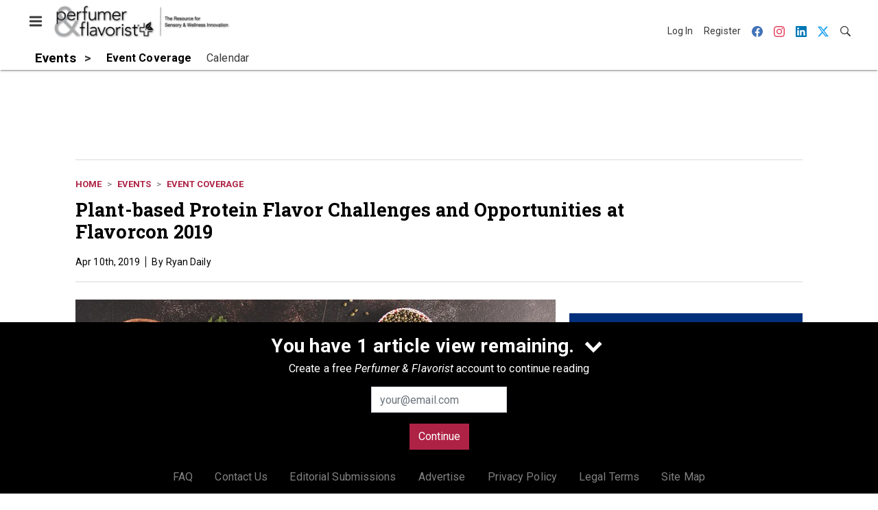

--- FILE ---
content_type: text/html; charset=utf-8
request_url: https://www.perfumerflavorist.com/events/event-coverage/news/21883105/plant-based-protein-flavor-challenges-and-opportunities-at-flavorcon-2019
body_size: 19607
content:
<!doctype html><html lang="en-us" dir="ltr"><head><meta charset="utf-8"><meta http-equiv="X-UA-Compatible" content="IE=edge"><meta name="viewport" content="width=device-width, initial-scale=1, shrink-to-fit=no"><link rel="preconnect" href="https://cdn.parameter1.com"><link rel="stylesheet" href="https://cdn.parameter1.com/web-assets/allured_all/5ef0b1df23013d460c8b456d/v2.9.0/dist/css/main-ccdf4f1d.css"><script>
  (function (i,r) { i['__p1defer'] = r; i[r] = i[r] || function () { var args = arguments; (i[r].q = i[r].q || []).push(args); if (args[0] === 'register' && args[1] && args[1].init) args[1].init(); } })(window, 'deferScript');
  deferScript('init', { debug: false });
  </script><link rel="modulepreload" href="https://cdn.parameter1.com/deferred-script-loader/v1.0.1/lib.min.js" as="script"><link rel="modulepreload" href="https://cdn.parameter1.com/web-assets/allured_all/5ef0b1df23013d460c8b456d/v2.9.0/dist/js/assets/index-37dce9ad.js" as="script" data-dsl-name="marko-web-core"><script>deferScript('register', { name: 'marko-web-core', src: 'https://cdn.parameter1.com/web-assets/allured_all/5ef0b1df23013d460c8b456d/v2.9.0/dist/js/assets/index-37dce9ad.js', esm: true, on: 'ready', requestFrame: false, targetTag: 'body', init: function() { var w = window; w.markoCompQueue = w.markoCompQueue || []; var name = 'CMSBrowserComponents', methods = ['load', 'loadComponent'], queue = function(method) { return function() { w.markoCompQueue.push([method, arguments]) } }; w[name] = w[name] || {}; for (var i = 0; i < methods.length; i++) { var method = methods[i]; w[name][method] = w[name][method] || queue(method); } }, initOnly: false, onScriptBuild: function(script) {  }, onScriptLoad: function() { window.markoCompQueue.flush(); }, attrs: {}, delayMs: undefined });</script><link rel="preload" href="https://cdn.parameter1.com/lazysizes/v5.3.2.js" as="script" data-dsl-name="lazysizes"><script>deferScript('register', { name: 'lazysizes', src: 'https://cdn.parameter1.com/lazysizes/v5.3.2.js', esm: false, on: 'ready', requestFrame: false, targetTag: 'body', init: function() {  }, initOnly: false, onScriptBuild: function(script) {  }, onScriptLoad: function() {  }, attrs: {}, delayMs: undefined });</script><script nomodule src="https://cdn.parameter1.com/lazysizes/v5.3.2.js" data-dsl-name="lazysizes" async defer></script><script nomodule>
      document.createElement("picture");
    </script><script nomodule src="https://cdnjs.cloudflare.com/ajax/libs/picturefill/3.0.3/picturefill.min.js" async></script><link rel="shortcut icon" href="/favicon.ico"><link rel="modulepreload" href="https://cdn.parameter1.com/p1-events/v1.5.0/lib.min.js" as="script" data-dsl-name="p1events"><script>deferScript('register', { name: 'p1events', src: 'https://cdn.parameter1.com/p1-events/v1.5.0/lib.min.js', esm: true, on: 'load', requestFrame: true, targetTag: 'body', init: function() { var i = window, r = 'p1events'; i['__p1e'] = r; i[r] = i[r] || function() { (i[r].q = i[r].q || []).push(arguments); }; }, initOnly: false, onScriptBuild: function(script) {  }, onScriptLoad: function() {  }, attrs: {}, delayMs: undefined });</script><script>p1events('init', { tenant: 'allured', realm: '5ef0b1df23013d460c8b456d', env: 'production', debug: false, uri: 'https://events.parameter1.com/default/p1-website-events-enqueue', cookieDomain: 'perfumerflavorist.com', identityQueryBuilder: function(query, cookies) {  function cleanOlyticsId(value) { if (!value) return null; var cleaned = value.replace(/"/g, ''); if (cleaned === 'null') return null; return /^[A-Z0-9]{15}$/.test(cleaned) ? cleaned : null; }  var incomingId = cleanOlyticsId(query.oly_enc_id); var currentId = cleanOlyticsId(cookies.oly_enc_id); var id = incomingId || currentId; if (id) return 'omeda.allucd.customer*' + id + '~encrypted';  }, enableMindfulPlugin: false, mindfulPluginOptions: {}, enableGamPlugin: true, gamPluginOptions: {} });</script><link rel="preload" href="https://securepubads.g.doubleclick.net/tag/js/gpt.js" as="script" data-dsl-name="googletag"><script>deferScript('register', { name: 'googletag', src: 'https://securepubads.g.doubleclick.net/tag/js/gpt.js', esm: false, on: 'load', requestFrame: true, targetTag: 'body', init: function() { window.googletag = window.googletag || {}; window.googletag.cmd = window.googletag.cmd || []; }, initOnly: false, onScriptBuild: function(script) {  }, onScriptLoad: function() {  }, attrs: {}, delayMs: undefined });</script><script nomodule src="https://securepubads.g.doubleclick.net/tag/js/gpt.js" data-dsl-name="googletag" async defer></script><link rel="preload" href="https://www.googletagmanager.com/gtm.js?id=GTM-NPGRGDT" as="script" data-dsl-name="dataLayer_GTM-NPGRGDT"><script>deferScript('register', { name: 'dataLayer_GTM-NPGRGDT', src: 'https://www.googletagmanager.com/gtm.js?id=GTM-NPGRGDT', esm: false, on: 'load', requestFrame: true, targetTag: 'body', init: function() { var w = window, l = 'dataLayer'; w[l] = w[l] || []; }, initOnly: false, onScriptBuild: function(script) {  }, onScriptLoad: function() {  }, attrs: {}, delayMs: undefined });</script><script nomodule src="https://www.googletagmanager.com/gtm.js?id=GTM-NPGRGDT" data-dsl-name="dataLayer_GTM-NPGRGDT" async defer></script><link rel="modulepreload" href="https://cdn.parameter1.com/native-x/v1.2.0/lib.min.js" as="script" data-dsl-name="fortnight"><script>deferScript('register', { name: 'fortnight', src: 'https://cdn.parameter1.com/native-x/v1.2.0/lib.min.js', esm: true, on: 'load', requestFrame: true, targetTag: 'body', init: function() { var i = window, r = 'fortnight'; i['FortnightObject'] = r; i[r] = i[r] || function() { (i[r].q = i[r].q || []).push(arguments); }; }, initOnly: false, onScriptBuild: function(script) {  }, onScriptLoad: function() {  }, attrs: {}, delayMs: undefined });</script><script>fortnight('init', { domain: 'https://delivery.mindfulcms.com/allured/default/compat/native-website' });</script><link rel="preload" href="https://olytics.omeda.com/olytics/js/v3/p/olytics.min.js" as="script" data-dsl-name="olytics"><script>deferScript('register', { name: 'olytics', src: 'https://olytics.omeda.com/olytics/js/v3/p/olytics.min.js', esm: false, on: 'load', requestFrame: true, targetTag: 'body', init: function() {  window.olytics || (window.olytics = []), window.olytics.methods = ['fire', 'confirm'], window.olytics.factory = function(i) { return function() { var t = Array.prototype.slice.call(arguments); return t.unshift(i), window.olytics.push(t), window.olytics } }; for (var i = 0; i < window.olytics.methods.length; i++) { var method = window.olytics.methods[i]; window.olytics[method] = window.olytics.factory(method) }  }, initOnly: false, onScriptBuild: function(script) {  olytics.load = function(i) { if (!document.getElementById('olyticsImport')) { window.a = window.olytics; script.id = 'olyticsImport'; var o = ''; void 0 !== i && void 0 !== i.oid && (o = i.oid), script.setAttribute('data-oid', o), script.addEventListener('load', function(t) { for (olytics.initialize({ Olytics: i }); window.a.length > 0;) { var o = window.a.shift(), s = o.shift(); olytics[s] && olytics[s].apply(olytics, o) } }, !1); } }; olytics.load({ oid: '6fc6518d77df4f9588b37321093fccf6' });  }, onScriptLoad: function() {  }, attrs: {}, delayMs: undefined });</script><script nomodule src="https://olytics.omeda.com/olytics/js/v3/p/olytics.min.js" data-dsl-name="olytics" async defer></script><script>dataLayer.push({"site":{"id":"5ef0b1df23013d460c8b456d","name":"Perfumer & Flavorist","origin":"https://www.perfumerflavorist.com"}});</script><title>Plant-based Protein Flavor Challenges and Opportunities at Flavorcon 2019 | Perfumer &amp; Flavorist</title><meta name="description" property="og:description" item-prop="description" content="During the event, Sudarshan Nadathur, chief global dairy flavorist for ADM Nutrition, will discuss the technical challenges of creating plant-based protein flavors."><link rel="canonical" href="https://www.perfumerflavorist.com/events/event-coverage/news/21883105/plant-based-protein-flavor-challenges-and-opportunities-at-flavorcon-2019"><meta property="og:title" item-prop="name" content="Plant-based Protein Flavor Challenges and Opportunities at Flavorcon 2019"><meta name="image" property="og:image" item-prop="image" content="https://img.perfumerflavorist.com/files/base/allured/all/image/2019/04/pf.pf_protein_lead_4919.png?auto=format%2Ccompress&fit=max&q=70&w=1200"><meta property="og:url" content="https://www.perfumerflavorist.com/events/event-coverage/news/21883105/plant-based-protein-flavor-challenges-and-opportunities-at-flavorcon-2019"><meta property="og:site_name" content="Perfumer & Flavorist"><meta property="og:locale" content="en"><meta name="twitter:card" content="summary_large_image"><meta name="twitter:title" content="Plant-based Protein Flavor Challenges and Opportunities at Flavorcon 2019"><meta name="twitter:description" content="During the event, Sudarshan Nadathur, chief global dairy flavorist for ADM Nutrition, will discuss the technical challenges of creating plant-based protein flavors."><meta name="twitter:image" content="https://img.perfumerflavorist.com/files/base/allured/all/image/2019/04/pf.pf_protein_lead_4919.png?auto=format%2Ccompress&fit=max&q=70&w=1200"><meta property="og:type" content="article"><meta property="article:published_time" content="Apr 10th, 2019"><meta property="article:modified_time" content="Apr 29th, 2019"><script type="application/ld+json">
        {"@context":"https://schema.org","@type":"NewsArticle","mainEntityOfPage":{"@type":"WebPage","@id":"https://www.perfumerflavorist.com/events/event-coverage/news/21883105/plant-based-protein-flavor-challenges-and-opportunities-at-flavorcon-2019"},"headline":"Plant-based Protein Flavor Challenges and Opportunities at Flavorcon 2019","name":"Plant-based Protein Flavor Challenges and Opportunities at Flavorcon 2019","description":"During the event, Sudarshan Nadathur, chief global dairy flavorist for ADM Nutrition, will discuss the technical challenges of creating plant-based protein flavors.","thumbnailUrl":"https://img.perfumerflavorist.com/files/base/allured/all/image/2019/04/pf.pf_protein_lead_4919.png?auto=format%2Ccompress&fit=max&q=70&w=1200","image":["https://img.perfumerflavorist.com/files/base/allured/all/image/2019/04/pf.pf_protein_lead_4919.png?auto=format%2Ccompress&fit=max&q=70&w=1200","https://img.perfumerflavorist.com/files/base/allured/all/image/2019/04/gci.pf_image1_pro_41019.png?auto=format%2Ccompress&fit=max&q=70&w=1200"],"datePublished":"2019-04-10T14:06:29.000Z","dateModified":"2019-04-29T15:05:03.000Z","url":"https://www.perfumerflavorist.com/events/event-coverage/news/21883105/plant-based-protein-flavor-challenges-and-opportunities-at-flavorcon-2019"}
      </script><script>dataLayer.push({"labels":[],"isSponsored":false,"isContentGated":false,"websiteTopicPaths":["PF > Flavor","PF > Flavor > Beverage","PF > Flavor > Ingredients","PF > Flavor > Pharmaceuticals","PF > Events > Event Coverage","PF > Events > Event Coverage > Flavorcon Coverage"],"primaryTopicPath":"PF > Events > Event Coverage","primarySite":"PF","websiteTopics":["Flavor","Beverage","Ingredients","Pharmaceuticals","Event Coverage","Flavorcon Coverage"],"relatedCompanies":[],"page_type":"content","canonical_path":"/events/event-coverage/news/21883105/plant-based-protein-flavor-challenges-and-opportunities-at-flavorcon-2019","query_string":"","content":{"id":21883105,"type":"news","name":"Plant-based Protein Flavor Challenges and Opportunities at Flavorcon 2019","published":"2019-04-10T14:06:29.000Z","labels":[],"userRegistration":{"isCurrentlyRequired":false,"accessLevels":[],"__typename":"ContentUserRegistration"}},"created_by":{"id":"5f2093b0ef1c6c6a0cd4b9ff","username":"api.import","firstName":"API","lastName":"Import"},"company":{},"section":{"id":77417,"name":"Event Coverage","alias":"events/event-coverage","fullName":"Events > Event Coverage"},"section_hierarchy":[{"id":77394,"name":"Events","alias":"events"},{"id":77417,"name":"Event Coverage","alias":"events/event-coverage"}],"taxonomy":[{"id":3199456,"type":"Tag","name":"ungatedContent","fullName":"Tag: ungatedContent (3199456)"}],"authors":[],"schedules":[{"id":77391,"name":"Flavor"},{"id":77401,"name":"Beverage"},{"id":77403,"name":"Ingredients"},{"id":77404,"name":"Pharmaceuticals"},{"id":77417,"name":"Event Coverage"},{"id":81468,"name":"Flavorcon Coverage"}],"emailSchedules":[],"magazineSchedules":[]});</script><script>
    p1events('track', {"action":"View","category":"Content","entity":{"id":21883105,"ns":"base.allured-all.content-news","name":"Plant-based Protein Flavor Challenges and Opportunities at Flavorcon 2019","props":{"type":"news","published":1554905189000},"refs":{"primarySection":{"id":77417,"ns":"base.allured-all.website-section","name":"Events > Event Coverage","props":{"alias":"events/event-coverage"}},"company":null,"authors":[],"createdBy":null}}});
  </script><script>googletag.cmd.push(function() { googletag.pubads().setTargeting('cont_id', '21883105').setTargeting('cont_type', 'news'); });</script><script>dataLayer.push({"user":{"state":"anonymous"}});</script><script>dataLayer.push({"gtm.start":1768785839002,"event":"gtm.js"});</script><script>googletag.cmd.push(function() { googletag.pubads().enableSingleRequest(); googletag.pubads().collapseEmptyDivs(); googletag.pubads().setTargeting('path', '/events/event-coverage/news/21883105/plant-based-protein-flavor-challenges-and-opportunities-at-flavorcon-2019').setTargeting('host', 'www|perfumerflavorist|com').setTargeting('env', 'production'); googletag.enableServices(); });</script><script>googletag.cmd.push(function() { googletag.pubads().setTargeting('uri', '/events/event-coverage/news/21883105/plant-based-protein-flavor-challenges-and-opportunities-at-flavorcon-2019'); });</script><script>((w, f, j) => { const dl = w.dataLayer; const gt = w.googletag; const q = {}; const c = async (e) => { if (q[e]) return; q[e] = true; const r = await f(`/__bs/${e}`, { method: 'POST' }); f(`/__bs/${e}/s`, { method: 'POST', headers: { ...j.parse(r.headers.get('x-send') || '{}'), 'x-debug': w.location.search.includes('bsdbg'), 'x-status': r.status }, body: '{}' }); }; if (dl && 'push' in dl) { dl.push({ event: 'bs.gtmLoad', eventCallback: () => c('gtm') }); } if (gt && gt.cmd && 'push' in gt.cmd) { gt.cmd.push(function() { gt.pubads().addEventListener('slotRequested', () => c('gam')) }) }; })(window, fetch, JSON);</script></head><body><div id="vue-1768785839003-340"></div><script class="component" data-name="OmedaIdentityXRapidIdentify">CMSBrowserComponents.load({ el: '#vue-1768785839003-340', name: 'OmedaIdentityXRapidIdentify', props: {}, hydrate: false, skipWhenExists: false });</script><div id="vue-1768785839003-487"></div><script class="component" data-name="LeadersP1EventsTracker">CMSBrowserComponents.load({ el: '#vue-1768785839003-487', name: 'LeadersP1EventsTracker', props: {"baseTenantKey":"allured_all"}, hydrate: false, skipWhenExists: false });</script><div id="vue-1768785839003-435"></div><script class="component" data-name="LeadersGTMTracker">CMSBrowserComponents.load({ el: '#vue-1768785839003-435', name: 'LeadersGTMTracker', props: {}, hydrate: false, skipWhenExists: false });</script><aside id="leaders-dropdown-portal-target" class="leaders-dropdown-portal"></aside><div id="vue-1768785839003-4"></div><script class="component" data-name="RevealAdListener">CMSBrowserComponents.load({ el: '#vue-1768785839003-4', name: 'RevealAdListener', props: {"selectAllTargets":true}, hydrate: false, skipWhenExists: false });</script><div id="vue-1768785839003-545"></div><script class="component" data-name="TriggerScreenChangeEvent">CMSBrowserComponents.load({ el: '#vue-1768785839003-545', name: 'TriggerScreenChangeEvent', props: {}, hydrate: false, skipWhenExists: false });</script><div id="vue-1768785839003-618"></div><script class="component" data-name="GTMTrackBusEvent">CMSBrowserComponents.load({ el: '#vue-1768785839003-618', name: 'GTMTrackBusEvent', props: {"on":"screen_change"}, hydrate: false, skipWhenExists: false });</script><div id="vue-1768785839003-758"></div><script class="component" data-name="GTMTrackLoadMore">CMSBrowserComponents.load({ el: '#vue-1768785839003-758', name: 'GTMTrackLoadMore', props: {}, hydrate: false, skipWhenExists: false });</script><header class="site-header"><nav class="site-navbar site-navbar--secondary"><div class="site-navbar__container"><div type="button" aria-label="Menu" id="vue-1768785839009-748" class="site-navbar__toggler"><span class="marko-web-icon marko-web-icon--lg marko-web-icon--three-bars"><svg xmlns="http://www.w3.org/2000/svg" width="12" height="16" viewBox="0 0 12 16"><path fill-rule="evenodd" d="M11.41 9H.59C0 9 0 8.59 0 8c0-.59 0-1 .59-1H11.4c.59 0 .59.41.59 1 0 .59 0 1-.59 1h.01zm0-4H.59C0 5 0 4.59 0 4c0-.59 0-1 .59-1H11.4c.59 0 .59.41.59 1 0 .59 0 1-.59 1h.01zM.59 11H11.4c.59 0 .59.41.59 1 0 .59 0 1-.59 1H.59C0 13 0 12.59 0 12c0-.59 0-1 .59-1z"/></svg></span></div><script class="component" data-name="DefaultThemeMenuToggleButton">CMSBrowserComponents.load({ el: '#vue-1768785839009-748', name: 'DefaultThemeMenuToggleButton', props: {"className":"site-navbar__toggler","targets":[".site-menu"],"toggleClass":"site-menu--open","iconModifiers":["lg"],"iconName":"three-bars","initiallyExpanded":false,"buttonLabel":"Menu"}, hydrate: true, skipWhenExists: false });</script><a href="/" class="site-navbar__brand"><img class="site-navbar__logo" alt="Perfumer & Flavorist" src="https://img.perfumerflavorist.com/files/base/allured/all/image/static/pf_logo_2022.png?h=55&auto=format,compress" srcset="https://img.perfumerflavorist.com/files/base/allured/all/image/static/pf_logo_2022.png?h=55&auto=format,compress&dpr=2 2x"></a><ul class="site-navbar__items site-navbar__items--tertiary"><li class="site-navbar__item site-navbar__item--user"><a href="/user/login" class="site-navbar__link"><span class="site-navbar__label">Log In</span></a></li><li class="site-navbar__item site-navbar__item--user"><a href="/user/register" class="site-navbar__link"><span class="site-navbar__label">Register</span></a></li><li class="site-navbar__item site-navbar__item--social-icon"><a href="https://www.facebook.com/perfumerflavorist/" target="_blank" class="site-navbar__link" rel="noopener"><span class="marko-web-icon marko-web-icon--facebook site-navbar__icon"><svg role="img" viewBox="0 0 24 24" xmlns="http://www.w3.org/2000/svg"><title>Facebook icon</title><path d="M23.9981 11.9991C23.9981 5.37216 18.626 0 11.9991 0C5.37216 0 0 5.37216 0 11.9991C0 17.9882 4.38789 22.9522 10.1242 23.8524V15.4676H7.07758V11.9991H10.1242V9.35553C10.1242 6.34826 11.9156 4.68714 14.6564 4.68714C15.9692 4.68714 17.3424 4.92149 17.3424 4.92149V7.87439H15.8294C14.3388 7.87439 13.8739 8.79933 13.8739 9.74824V11.9991H17.2018L16.6698 15.4676H13.8739V23.8524C19.6103 22.9522 23.9981 17.9882 23.9981 11.9991Z"/></svg></span></a></li><li class="site-navbar__item site-navbar__item--social-icon"><a href="https://www.instagram.com/perfumer_flavorist/" target="_blank" class="site-navbar__link" rel="noopener"><span class="marko-web-icon marko-web-icon--instagram site-navbar__icon"><svg role="img" viewBox="0 0 24 24" xmlns="http://www.w3.org/2000/svg"><title>Instagram icon</title><path d="M12 0C8.74 0 8.333.015 7.053.072 5.775.132 4.905.333 4.14.63c-.789.306-1.459.717-2.126 1.384S.935 3.35.63 4.14C.333 4.905.131 5.775.072 7.053.012 8.333 0 8.74 0 12s.015 3.667.072 4.947c.06 1.277.261 2.148.558 2.913.306.788.717 1.459 1.384 2.126.667.666 1.336 1.079 2.126 1.384.766.296 1.636.499 2.913.558C8.333 23.988 8.74 24 12 24s3.667-.015 4.947-.072c1.277-.06 2.148-.262 2.913-.558.788-.306 1.459-.718 2.126-1.384.666-.667 1.079-1.335 1.384-2.126.296-.765.499-1.636.558-2.913.06-1.28.072-1.687.072-4.947s-.015-3.667-.072-4.947c-.06-1.277-.262-2.149-.558-2.913-.306-.789-.718-1.459-1.384-2.126C21.319 1.347 20.651.935 19.86.63c-.765-.297-1.636-.499-2.913-.558C15.667.012 15.26 0 12 0zm0 2.16c3.203 0 3.585.016 4.85.071 1.17.055 1.805.249 2.227.415.562.217.96.477 1.382.896.419.42.679.819.896 1.381.164.422.36 1.057.413 2.227.057 1.266.07 1.646.07 4.85s-.015 3.585-.074 4.85c-.061 1.17-.256 1.805-.421 2.227-.224.562-.479.96-.899 1.382-.419.419-.824.679-1.38.896-.42.164-1.065.36-2.235.413-1.274.057-1.649.07-4.859.07-3.211 0-3.586-.015-4.859-.074-1.171-.061-1.816-.256-2.236-.421-.569-.224-.96-.479-1.379-.899-.421-.419-.69-.824-.9-1.38-.165-.42-.359-1.065-.42-2.235-.045-1.26-.061-1.649-.061-4.844 0-3.196.016-3.586.061-4.861.061-1.17.255-1.814.42-2.234.21-.57.479-.96.9-1.381.419-.419.81-.689 1.379-.898.42-.166 1.051-.361 2.221-.421 1.275-.045 1.65-.06 4.859-.06l.045.03zm0 3.678c-3.405 0-6.162 2.76-6.162 6.162 0 3.405 2.76 6.162 6.162 6.162 3.405 0 6.162-2.76 6.162-6.162 0-3.405-2.76-6.162-6.162-6.162zM12 16c-2.21 0-4-1.79-4-4s1.79-4 4-4 4 1.79 4 4-1.79 4-4 4zm7.846-10.405c0 .795-.646 1.44-1.44 1.44-.795 0-1.44-.646-1.44-1.44 0-.794.646-1.439 1.44-1.439.793-.001 1.44.645 1.44 1.439z"/></svg></span></a></li><li class="site-navbar__item site-navbar__item--social-icon"><a href="https://www.linkedin.com/company/perfumer-and-flavorist-magazine/" target="_blank" class="site-navbar__link" rel="noopener"><span class="marko-web-icon marko-web-icon--linkedin site-navbar__icon"><svg role="img" viewBox="0 0 24 24" xmlns="http://www.w3.org/2000/svg"><title>LinkedIn icon</title><path d="M20.447 20.452h-3.554v-5.569c0-1.328-.027-3.037-1.852-3.037-1.853 0-2.136 1.445-2.136 2.939v5.667H9.351V9h3.414v1.561h.046c.477-.9 1.637-1.85 3.37-1.85 3.601 0 4.267 2.37 4.267 5.455v6.286zM5.337 7.433c-1.144 0-2.063-.926-2.063-2.065 0-1.138.92-2.063 2.063-2.063 1.14 0 2.064.925 2.064 2.063 0 1.139-.925 2.065-2.064 2.065zm1.782 13.019H3.555V9h3.564v11.452zM22.225 0H1.771C.792 0 0 .774 0 1.729v20.542C0 23.227.792 24 1.771 24h20.451C23.2 24 24 23.227 24 22.271V1.729C24 .774 23.2 0 22.222 0h.003z"/></svg></span></a></li><li class="site-navbar__item site-navbar__item--social-icon"><a href="https://twitter.com/PandFMagazine" target="_blank" class="site-navbar__link" rel="noopener"><span class="marko-web-icon marko-web-icon--twitter site-navbar__icon"><svg role="img" viewBox="0 0 24 24" xmlns="http://www.w3.org/2000/svg"><title>Twitter X icon</title><path xmlns="http://www.w3.org/2000/svg" d="M18.901 1.153h3.68l-8.04 9.19L24 22.846h-7.406l-5.8-7.584-6.638 7.584H.474l8.6-9.83L0 1.154h7.594l5.243 6.932ZM17.61 20.644h2.039L6.486 3.24H4.298Z"/></svg>
</span></a></li><li class="site-navbar__item"><a href="/search" class="site-navbar__link"><span title="Search" class="marko-web-icon marko-web-icon--search site-navbar__icon"><svg xmlns="http://www.w3.org/2000/svg" width="16" height="16" viewBox="0 0 16 16"><path fill-rule="evenodd" d="M15.7 13.3l-3.81-3.83A5.93 5.93 0 0 0 13 6c0-3.31-2.69-6-6-6S1 2.69 1 6s2.69 6 6 6c1.3 0 2.48-.41 3.47-1.11l3.83 3.81c.19.2.45.3.7.3.25 0 .52-.09.7-.3a.996.996 0 0 0 0-1.41v.01zM7 10.7c-2.59 0-4.7-2.11-4.7-4.7 0-2.59 2.11-4.7 4.7-4.7 2.59 0 4.7 2.11 4.7 4.7 0 2.59-2.11 4.7-4.7 4.7z"/></svg></span></a></li></ul></div></nav><nav class="site-navbar site-navbar--primary"><div class="site-navbar__container"><ul class="site-navbar__items site-navbar__items--primary"><li class="site-navbar__item site-navbar__item--parent site-navbar__item--active"><a href="/events" class="site-navbar__link site-navbar__link--active"><span class="site-navbar__label">Events</span></a></li><li class="site-navbar__item site-navbar__item--subtopic site-navbar__item--active"><a href="/events/event-coverage" class="site-navbar__link site-navbar__link--active"><span class="site-navbar__label">Event Coverage</span></a></li><li class="site-navbar__item site-navbar__item--subtopic site-navbar__item--subtopic-last"><a href="/events/calendar" class="site-navbar__link"><span class="site-navbar__label">Calendar</span></a></li></ul></div></nav></header><aside class="site-menu"><div class="site-menu__contents"><div class="site-menu__section"><div class="site-menu__header">Topics</div><ul class="site-menu__items"><li class="site-menu__item site-menu__item--parent"><a href="/flavor" class="site-menu__link"><span class="site-menu__label">Flavor</span></a></li><li class="site-menu__item site-menu__item--parent"><a href="/fragrance" class="site-menu__link"><span class="site-menu__label">Fragrance</span></a></li><li class="site-menu__item site-menu__item--parent"><a href="/news" class="site-menu__link"><span class="site-menu__label">News</span></a></li><li class="site-menu__item site-menu__item--parent site-menu__item--active"><a href="/events" class="site-menu__link site-menu__link--active"><span class="site-menu__label">Events</span></a></li><li class="site-menu__item"><a href="/leaders" class="site-menu__link"><span class="site-menu__label">Leaders</span></a></li><li class="site-menu__item site-menu__item--subtopic site-menu__item--active"><a href="/events/event-coverage" class="site-menu__link site-menu__link--active"><span class="site-menu__label">Event Coverage</span></a></li><li class="site-menu__item site-menu__item--subtopic site-menu__item--subtopic-last"><a href="/events/calendar" class="site-menu__link"><span class="site-menu__label">Calendar</span></a></li><li class="site-menu__item site-menu__item--parent"><a href="/multimedia" class="site-menu__link"><span class="site-menu__label">Multimedia</span></a></li><li class="site-menu__item"><a href="/polls" class="site-menu__link"><span class="site-menu__label">Polls</span></a></li></ul></div><div class="site-menu__section"><div class="site-menu__header">Magazine</div><ul class="site-menu__items"><li class="site-menu__item"><a href="/magazine/advisory-board" class="site-menu__link"><span class="site-menu__label">Advisory Board</span></a></li><li class="site-menu__item"><a href="/magazine" class="site-menu__link"><span class="site-menu__label">Past Issues</span></a></li><li class="site-menu__item"><a href="/roundups" class="site-menu__link"><span class="site-menu__label">Product Roundup</span></a></li><li class="site-menu__item"><a href="https://subscribe.dragonforms.com/PFNEW" target="_blank" class="site-menu__link" rel="noopener"><span class="site-menu__label">Subscribe</span></a></li></ul></div><div class="site-menu__section"><div class="site-menu__header">User Tools</div><ul class="site-menu__items"><li class="site-menu__item site-menu__item--user"><a href="/user/login" class="site-menu__link"><span class="site-menu__label">Log In</span></a></li><li class="site-menu__item site-menu__item--user"><a href="/user/register" class="site-menu__link"><span class="site-menu__label">Register</span></a></li><li class="site-menu__item"><a href="/page/faqs" class="site-menu__link"><span class="site-menu__label">FAQ</span></a></li><li class="site-menu__item"><a href="/contact-us" class="site-menu__link"><span class="site-menu__label">Contact Us</span></a></li><li class="site-menu__item"><a href="/page/editorial-submission" class="site-menu__link"><span class="site-menu__label">Editorial Submissions</span></a></li><li class="site-menu__item"><a href="https://www.allured.com/perfumer-flavorist-media-kit-request/" target="_blank" class="site-menu__link" rel="noopener"><span class="site-menu__label">Advertise</span></a></li><li class="site-menu__item"><a href="https://www.allured.com/privacy-policy/" target="_blank" class="site-menu__link" rel="noopener"><span class="site-menu__label">Privacy Policy</span></a></li><li class="site-menu__item"><a href="https://www.allured.com/legal-terms" target="_blank" class="site-menu__link" rel="noopener"><span class="site-menu__label">Legal Terms</span></a></li></ul></div><div class="site-menu__section site-menu__section--social-icons"><a href="https://www.facebook.com/perfumerflavorist/" title="Visit us on Facebook" class="social-icon-link"><span class="marko-web-icon marko-web-icon--xl marko-web-icon--facebook"><svg role="img" viewBox="0 0 24 24" xmlns="http://www.w3.org/2000/svg"><title>Facebook icon</title><path d="M23.9981 11.9991C23.9981 5.37216 18.626 0 11.9991 0C5.37216 0 0 5.37216 0 11.9991C0 17.9882 4.38789 22.9522 10.1242 23.8524V15.4676H7.07758V11.9991H10.1242V9.35553C10.1242 6.34826 11.9156 4.68714 14.6564 4.68714C15.9692 4.68714 17.3424 4.92149 17.3424 4.92149V7.87439H15.8294C14.3388 7.87439 13.8739 8.79933 13.8739 9.74824V11.9991H17.2018L16.6698 15.4676H13.8739V23.8524C19.6103 22.9522 23.9981 17.9882 23.9981 11.9991Z"/></svg></span></a><a href="https://www.instagram.com/perfumer_flavorist/" title="Visit us on Instagram" class="social-icon-link"><span class="marko-web-icon marko-web-icon--xl marko-web-icon--instagram"><svg role="img" viewBox="0 0 24 24" xmlns="http://www.w3.org/2000/svg"><title>Instagram icon</title><path d="M12 0C8.74 0 8.333.015 7.053.072 5.775.132 4.905.333 4.14.63c-.789.306-1.459.717-2.126 1.384S.935 3.35.63 4.14C.333 4.905.131 5.775.072 7.053.012 8.333 0 8.74 0 12s.015 3.667.072 4.947c.06 1.277.261 2.148.558 2.913.306.788.717 1.459 1.384 2.126.667.666 1.336 1.079 2.126 1.384.766.296 1.636.499 2.913.558C8.333 23.988 8.74 24 12 24s3.667-.015 4.947-.072c1.277-.06 2.148-.262 2.913-.558.788-.306 1.459-.718 2.126-1.384.666-.667 1.079-1.335 1.384-2.126.296-.765.499-1.636.558-2.913.06-1.28.072-1.687.072-4.947s-.015-3.667-.072-4.947c-.06-1.277-.262-2.149-.558-2.913-.306-.789-.718-1.459-1.384-2.126C21.319 1.347 20.651.935 19.86.63c-.765-.297-1.636-.499-2.913-.558C15.667.012 15.26 0 12 0zm0 2.16c3.203 0 3.585.016 4.85.071 1.17.055 1.805.249 2.227.415.562.217.96.477 1.382.896.419.42.679.819.896 1.381.164.422.36 1.057.413 2.227.057 1.266.07 1.646.07 4.85s-.015 3.585-.074 4.85c-.061 1.17-.256 1.805-.421 2.227-.224.562-.479.96-.899 1.382-.419.419-.824.679-1.38.896-.42.164-1.065.36-2.235.413-1.274.057-1.649.07-4.859.07-3.211 0-3.586-.015-4.859-.074-1.171-.061-1.816-.256-2.236-.421-.569-.224-.96-.479-1.379-.899-.421-.419-.69-.824-.9-1.38-.165-.42-.359-1.065-.42-2.235-.045-1.26-.061-1.649-.061-4.844 0-3.196.016-3.586.061-4.861.061-1.17.255-1.814.42-2.234.21-.57.479-.96.9-1.381.419-.419.81-.689 1.379-.898.42-.166 1.051-.361 2.221-.421 1.275-.045 1.65-.06 4.859-.06l.045.03zm0 3.678c-3.405 0-6.162 2.76-6.162 6.162 0 3.405 2.76 6.162 6.162 6.162 3.405 0 6.162-2.76 6.162-6.162 0-3.405-2.76-6.162-6.162-6.162zM12 16c-2.21 0-4-1.79-4-4s1.79-4 4-4 4 1.79 4 4-1.79 4-4 4zm7.846-10.405c0 .795-.646 1.44-1.44 1.44-.795 0-1.44-.646-1.44-1.44 0-.794.646-1.439 1.44-1.439.793-.001 1.44.645 1.44 1.439z"/></svg></span></a><a href="https://www.linkedin.com/company/perfumer-and-flavorist-magazine/" title="Visit us on Linkedin" class="social-icon-link"><span class="marko-web-icon marko-web-icon--xl marko-web-icon--linkedin"><svg role="img" viewBox="0 0 24 24" xmlns="http://www.w3.org/2000/svg"><title>LinkedIn icon</title><path d="M20.447 20.452h-3.554v-5.569c0-1.328-.027-3.037-1.852-3.037-1.853 0-2.136 1.445-2.136 2.939v5.667H9.351V9h3.414v1.561h.046c.477-.9 1.637-1.85 3.37-1.85 3.601 0 4.267 2.37 4.267 5.455v6.286zM5.337 7.433c-1.144 0-2.063-.926-2.063-2.065 0-1.138.92-2.063 2.063-2.063 1.14 0 2.064.925 2.064 2.063 0 1.139-.925 2.065-2.064 2.065zm1.782 13.019H3.555V9h3.564v11.452zM22.225 0H1.771C.792 0 0 .774 0 1.729v20.542C0 23.227.792 24 1.771 24h20.451C23.2 24 24 23.227 24 22.271V1.729C24 .774 23.2 0 22.222 0h.003z"/></svg></span></a><a href="https://twitter.com/PandFMagazine" title="Visit us on Twitter" class="social-icon-link"><span class="marko-web-icon marko-web-icon--xl marko-web-icon--twitter"><svg role="img" viewBox="0 0 24 24" xmlns="http://www.w3.org/2000/svg"><title>Twitter X icon</title><path xmlns="http://www.w3.org/2000/svg" d="M18.901 1.153h3.68l-8.04 9.19L24 22.846h-7.406l-5.8-7.584-6.638 7.584H.474l8.6-9.83L0 1.154h7.594l5.243 6.932ZM17.61 20.644h2.039L6.486 3.24H4.298Z"/></svg>
</span></a></div></div></aside><div class="content-meter content-meter--open "><div class="content-meter__bar" role="region" aria-label="Content Meter"><div id="vue-1768785839039-177"></div><script class="component" data-name="ContentMeterTrack">CMSBrowserComponents.load({ el: '#vue-1768785839039-177', name: 'ContentMeterTrack', props: {"displayGate":true,"displayOverlay":false,"entity":{"id":21883105,"ns":"base.allured-all.content-news","name":"Plant-based Protein Flavor Challenges and Opportunities at Flavorcon 2019","props":{"type":"news","published":1554905189000}},"viewLimit":2,"views":1}, hydrate: false, skipWhenExists: false });</script><div class="content-meter__title"><div id="vue-1768785839039-493"></div><script class="component" data-name="SharedMenuToggleButton">CMSBrowserComponents.load({ el: '#vue-1768785839039-493', name: 'SharedMenuToggleButton', props: {"className":"content-meter__toggler","targets":[".content-meter"],"beforeExpanded":"You have 1 article view remaining.","beforeCollapsed":"Create a free account","toggleClass":"content-meter--open","iconModifiers":["xl"],"initiallyExpanded":true,"iconName":"chevron-up","expandedIconName":"chevron-down"}, hydrate: false, skipWhenExists: false });</script></div><p class="content-meter__call-to-action">Create a free <span class="content-meter__call-to-action--site-name">Perfumer & Flavorist</span> account to continue reading</p><div class="content-meter__body"><div class="content-meter__login-form"><div id="vue-1768785839165-691"></div><script class="component" data-name="IdentityXLogin">CMSBrowserComponents.load({ el: '#vue-1768785839165-691', name: 'IdentityXLogin', props: {"additionalEventData":{"promoCode":"registration_meter","views":1,"viewLimit":2,"displayGate":true,"displayOverlay":false,"contentGateType":"metered"},"source":"content_meter_login","activeUser":{"email":null},"endpoints":{"authenticate":"/user/authenticate","changeEmail":"/user/changeEmail","login":"/user/login","logout":"/user/logout","register":"/user/register","profile":"/user/profile"},"customSelectFieldAnswers":[{"id":"61927709b3fbc802b409ec46","hasAnswered":false,"answers":[],"field":{"id":"61927709b3fbc802b409ec46","label":"Select your primary line of business","active":true,"required":true,"externalId":{"id":"omeda.allucd.demographic*10","namespace":{"provider":"omeda","tenant":"allucd","type":"demographic","__typename":"FieldInterfaceExternalNamespace"},"identifier":{"value":"10","type":null,"__typename":"FieldInterfaceExternalIdentifier"},"__typename":"FieldInterfaceExternalEntityId"},"multiple":false,"options":[{"id":"61927709b3fbc85d8009ec4f","label":"Manufacturer of Flavors","canWriteIn":false,"__typename":"SelectFieldOption"},{"id":"61927709b3fbc8128e09ec4e","label":"Manufacturer of Fragrances","canWriteIn":false,"__typename":"SelectFieldOption"},{"id":"61927709b3fbc8562709ec4d","label":"Manufacturer of Both Flavors & Fragrances","canWriteIn":false,"__typename":"SelectFieldOption"},{"id":"61927709b3fbc8214a09ec49","label":"Supplier of Flavor and/or Fragrance Materials","canWriteIn":false,"__typename":"SelectFieldOption"},{"id":"61927709b3fbc84da609ec4c","label":"Consumer Goods Company - Flavored Products","canWriteIn":false,"__typename":"SelectFieldOption"},{"id":"61927709b3fbc8330f09ec4b","label":"Consumer Goods Company - Fragranced Products","canWriteIn":false,"__typename":"SelectFieldOption"},{"id":"61927709b3fbc8855e09ec4a","label":"Consumer Goods Company - Both Flavored & Fragrance","canWriteIn":false,"__typename":"SelectFieldOption"},{"id":"61927709b3fbc872b809ec48","label":"Consultancy","canWriteIn":false,"__typename":"SelectFieldOption"},{"id":"68e7d9a476a59f314f587539","label":"Consumer/Enthusiast","canWriteIn":false,"__typename":"SelectFieldOption"},{"id":"61927709b3fbc8434e09ec47","label":"Allied to Field","canWriteIn":false,"__typename":"SelectFieldOption"}],"__typename":"SelectField"}},{"id":"619275dd89366a3eb424b6ff","hasAnswered":false,"answers":[],"field":{"id":"619275dd89366a3eb424b6ff","label":"Select your job function","active":true,"required":true,"externalId":{"id":"omeda.allucd.demographic*6","namespace":{"provider":"omeda","tenant":"allucd","type":"demographic","__typename":"FieldInterfaceExternalNamespace"},"identifier":{"value":"6","type":null,"__typename":"FieldInterfaceExternalIdentifier"},"__typename":"FieldInterfaceExternalEntityId"},"multiple":false,"options":[{"id":"619275dd89366a042c24b709","label":"Flavorist","canWriteIn":false,"__typename":"SelectFieldOption"},{"id":"619275dd89366a1d3f24b708","label":"Perfumer","canWriteIn":false,"__typename":"SelectFieldOption"},{"id":"619275dd89366a79b924b707","label":"Research & Development","canWriteIn":false,"__typename":"SelectFieldOption"},{"id":"619275dd89366a678724b706","label":"Management","canWriteIn":false,"__typename":"SelectFieldOption"},{"id":"619275dd89366a305b24b701","label":"Sales","canWriteIn":false,"__typename":"SelectFieldOption"},{"id":"619275dd89366a5bd424b702","label":"Marketing","canWriteIn":false,"__typename":"SelectFieldOption"},{"id":"619275dd89366a4d7424b705","label":"Purchasing","canWriteIn":false,"__typename":"SelectFieldOption"},{"id":"619275dd89366a603324b704","label":"QA/QC","canWriteIn":false,"__typename":"SelectFieldOption"},{"id":"619275dd89366a7b7424b703","label":"Evaluation","canWriteIn":false,"__typename":"SelectFieldOption"},{"id":"68e7d646d420595da0797a17","label":"Flavor Enthusiast","canWriteIn":false,"__typename":"SelectFieldOption"},{"id":"68e7d646d4205990c3797a16","label":"Fragrance Enthusiast","canWriteIn":false,"__typename":"SelectFieldOption"},{"id":"619275dd89366a32de24b700","label":"Allied to Field","canWriteIn":false,"__typename":"SelectFieldOption"}],"__typename":"SelectField"}}],"customBooleanFieldAnswers":[{"id":"620512d780421132371406ad","hasAnswered":false,"answer":null,"value":null,"field":{"id":"620512d780421132371406ad","label":"Yes, I would like to begin/renew my subscription to <em>Perfumer Flavorist</em>.","active":false,"required":false,"externalId":{"id":"omeda.allucd.product*8","namespace":{"provider":"omeda","tenant":"allucd","type":"product","__typename":"FieldInterfaceExternalNamespace"},"identifier":{"value":"8","type":null,"__typename":"FieldInterfaceExternalIdentifier"},"__typename":"FieldInterfaceExternalEntityId"},"__typename":"BooleanField"}},{"id":"61f46e3e3b5c5067f8bc238c","hasAnswered":false,"answer":null,"value":null,"field":{"id":"61f46e3e3b5c5067f8bc238c","label":"I agree to allow Allured Business Media to use my information in accordance with their Privacy Policy. If I choose not to consent, my access to content may be limited. I understand that I may \"opt-out\" at any time by clicking on the link provided in <a href=\"https://www.allured.com/privacy-policy/\" target=\"_blank\" rel=\"noopener\">Allured's Privacy Policy</a>","active":true,"required":true,"externalId":{"id":"omeda.allucd.demographic*167","namespace":{"provider":"omeda","tenant":"allucd","type":"demographic","__typename":"FieldInterfaceExternalNamespace"},"identifier":{"value":"167","type":null,"__typename":"FieldInterfaceExternalIdentifier"},"__typename":"FieldInterfaceExternalEntityId"},"__typename":"BooleanField"}},{"id":"61f46dc93b5c504152bc238b","hasAnswered":false,"answer":null,"value":null,"field":{"id":"61f46dc93b5c504152bc238b","label":"I would like to receive information from <em>Perfumer & Flavorist</em> trusted industry partners via email.","active":true,"required":false,"externalId":{"id":"omeda.allucd.deploymentType*18","namespace":{"provider":"omeda","tenant":"allucd","type":"deploymentType","__typename":"FieldInterfaceExternalNamespace"},"identifier":{"value":"18","type":null,"__typename":"FieldInterfaceExternalIdentifier"},"__typename":"FieldInterfaceExternalEntityId"},"__typename":"BooleanField"}},{"id":"61f46da33b5c500dd1bc238a","hasAnswered":false,"answer":null,"value":null,"field":{"id":"61f46da33b5c500dd1bc238a","label":"I would like to receive information and special offers from <em>Perfumer & Flavorist</em> via email.","active":true,"required":false,"externalId":{"id":"omeda.allucd.deploymentType*16","namespace":{"provider":"omeda","tenant":"allucd","type":"deploymentType","__typename":"FieldInterfaceExternalNamespace"},"identifier":{"value":"16","type":null,"__typename":"FieldInterfaceExternalIdentifier"},"__typename":"FieldInterfaceExternalEntityId"},"__typename":"BooleanField"}}],"customTextFieldAnswers":[],"loginEmailPlaceholder":"your@email.com","defaultFieldLabels":{"phoneNumber":"Work Number","mobileNumber":"Mobile Number"},"requiredCreateFieldRows":[[{"label":"First Name","key":"givenName","type":"built-in","required":true,"width":0.5},{"label":"Last Name","key":"familyName","type":"built-in","required":true,"width":0.5}],[{"label":"Country","key":"countryCode","type":"built-in","required":true,"width":0.5}],[{"label":"Select your job function","id":"619275dd89366a3eb424b6ff","type":"custom-select","required":true,"width":0.5},{"label":"Select your primary line of business","id":"61927709b3fbc802b409ec46","type":"custom-select","required":true,"width":0.5}]],"consentPolicy":"<p>By submitting this form, you acknowledge that you have read Allured Business Media’s Privacy Policy, agree to its terms, and consent to allow Allured Business Media to use your information consistent with the Privacy Policy. To read our Privacy Policy, please <a href=\"https://www.allured.com/privacy-policy/\" title=\"Privacy Policy\" >click here</a>.</p>","regionalConsentPolicies":[],"fields":[{"id":"620512d780421132371406ad","label":"Yes, I would like to begin/renew my subscription to <em>Perfumer Flavorist</em>.","active":false,"required":false,"externalId":{"id":"omeda.allucd.product*8","namespace":{"provider":"omeda","tenant":"allucd","type":"product","__typename":"FieldInterfaceExternalNamespace"},"identifier":{"value":"8","type":null,"__typename":"FieldInterfaceExternalIdentifier"},"__typename":"FieldInterfaceExternalEntityId"},"__typename":"BooleanField"},{"id":"61f46e3e3b5c5067f8bc238c","label":"I agree to allow Allured Business Media to use my information in accordance with their Privacy Policy. If I choose not to consent, my access to content may be limited. I understand that I may \"opt-out\" at any time by clicking on the link provided in <a href=\"https://www.allured.com/privacy-policy/\" target=\"_blank\" rel=\"noopener\">Allured's Privacy Policy</a>","active":true,"required":true,"externalId":{"id":"omeda.allucd.demographic*167","namespace":{"provider":"omeda","tenant":"allucd","type":"demographic","__typename":"FieldInterfaceExternalNamespace"},"identifier":{"value":"167","type":null,"__typename":"FieldInterfaceExternalIdentifier"},"__typename":"FieldInterfaceExternalEntityId"},"__typename":"BooleanField"},{"id":"61f46dc93b5c504152bc238b","label":"I would like to receive information from <em>Perfumer & Flavorist</em> trusted industry partners via email.","active":true,"required":false,"externalId":{"id":"omeda.allucd.deploymentType*18","namespace":{"provider":"omeda","tenant":"allucd","type":"deploymentType","__typename":"FieldInterfaceExternalNamespace"},"identifier":{"value":"18","type":null,"__typename":"FieldInterfaceExternalIdentifier"},"__typename":"FieldInterfaceExternalEntityId"},"__typename":"BooleanField"},{"id":"61f46da33b5c500dd1bc238a","label":"I would like to receive information and special offers from <em>Perfumer & Flavorist</em> via email.","active":true,"required":false,"externalId":{"id":"omeda.allucd.deploymentType*16","namespace":{"provider":"omeda","tenant":"allucd","type":"deploymentType","__typename":"FieldInterfaceExternalNamespace"},"identifier":{"value":"16","type":null,"__typename":"FieldInterfaceExternalIdentifier"},"__typename":"FieldInterfaceExternalEntityId"},"__typename":"BooleanField"},{"id":"61927709b3fbc802b409ec46","label":"Select your primary line of business","active":true,"required":true,"externalId":{"id":"omeda.allucd.demographic*10","namespace":{"provider":"omeda","tenant":"allucd","type":"demographic","__typename":"FieldInterfaceExternalNamespace"},"identifier":{"value":"10","type":null,"__typename":"FieldInterfaceExternalIdentifier"},"__typename":"FieldInterfaceExternalEntityId"},"multiple":false,"options":[{"id":"61927709b3fbc85d8009ec4f","label":"Manufacturer of Flavors","canWriteIn":false,"__typename":"SelectFieldOption"},{"id":"61927709b3fbc8128e09ec4e","label":"Manufacturer of Fragrances","canWriteIn":false,"__typename":"SelectFieldOption"},{"id":"61927709b3fbc8562709ec4d","label":"Manufacturer of Both Flavors & Fragrances","canWriteIn":false,"__typename":"SelectFieldOption"},{"id":"61927709b3fbc8214a09ec49","label":"Supplier of Flavor and/or Fragrance Materials","canWriteIn":false,"__typename":"SelectFieldOption"},{"id":"61927709b3fbc84da609ec4c","label":"Consumer Goods Company - Flavored Products","canWriteIn":false,"__typename":"SelectFieldOption"},{"id":"61927709b3fbc8330f09ec4b","label":"Consumer Goods Company - Fragranced Products","canWriteIn":false,"__typename":"SelectFieldOption"},{"id":"61927709b3fbc8855e09ec4a","label":"Consumer Goods Company - Both Flavored & Fragrance","canWriteIn":false,"__typename":"SelectFieldOption"},{"id":"61927709b3fbc872b809ec48","label":"Consultancy","canWriteIn":false,"__typename":"SelectFieldOption"},{"id":"68e7d9a476a59f314f587539","label":"Consumer/Enthusiast","canWriteIn":false,"__typename":"SelectFieldOption"},{"id":"61927709b3fbc8434e09ec47","label":"Allied to Field","canWriteIn":false,"__typename":"SelectFieldOption"}],"__typename":"SelectField"},{"id":"619275dd89366a3eb424b6ff","label":"Select your job function","active":true,"required":true,"externalId":{"id":"omeda.allucd.demographic*6","namespace":{"provider":"omeda","tenant":"allucd","type":"demographic","__typename":"FieldInterfaceExternalNamespace"},"identifier":{"value":"6","type":null,"__typename":"FieldInterfaceExternalIdentifier"},"__typename":"FieldInterfaceExternalEntityId"},"multiple":false,"options":[{"id":"619275dd89366a042c24b709","label":"Flavorist","canWriteIn":false,"__typename":"SelectFieldOption"},{"id":"619275dd89366a1d3f24b708","label":"Perfumer","canWriteIn":false,"__typename":"SelectFieldOption"},{"id":"619275dd89366a79b924b707","label":"Research & Development","canWriteIn":false,"__typename":"SelectFieldOption"},{"id":"619275dd89366a678724b706","label":"Management","canWriteIn":false,"__typename":"SelectFieldOption"},{"id":"619275dd89366a305b24b701","label":"Sales","canWriteIn":false,"__typename":"SelectFieldOption"},{"id":"619275dd89366a5bd424b702","label":"Marketing","canWriteIn":false,"__typename":"SelectFieldOption"},{"id":"619275dd89366a4d7424b705","label":"Purchasing","canWriteIn":false,"__typename":"SelectFieldOption"},{"id":"619275dd89366a603324b704","label":"QA/QC","canWriteIn":false,"__typename":"SelectFieldOption"},{"id":"619275dd89366a7b7424b703","label":"Evaluation","canWriteIn":false,"__typename":"SelectFieldOption"},{"id":"68e7d646d420595da0797a17","label":"Flavor Enthusiast","canWriteIn":false,"__typename":"SelectFieldOption"},{"id":"68e7d646d4205990c3797a16","label":"Fragrance Enthusiast","canWriteIn":false,"__typename":"SelectFieldOption"},{"id":"619275dd89366a32de24b700","label":"Allied to Field","canWriteIn":false,"__typename":"SelectFieldOption"}],"__typename":"SelectField"}],"lang":"en"}, hydrate: false, skipWhenExists: false });</script></div></div></div></div><div class="document-container"><article class="page page--content page--content-21883105 page--content-news"><div class="page-wrapper page-wrapper--no-bottom-padding"><div class="page-wrapper__section"><div class="row"><div class="col"><div data-gam-path="/302647750/pf_slb_970x90a" data-gam-size="[[970,250],[970,90],[970,66],[728,90],[320,50],[300,50],[300,100]]" data-gam-size-mapping="[{&#34;viewport&#34;:[980,0],&#34;size&#34;:[[970,250],[970,90],[970,66],[728,90]]},{&#34;viewport&#34;:[750,0],&#34;size&#34;:[728,90]},{&#34;viewport&#34;:[320,0],&#34;size&#34;:[[300,50],[320,50],[300,100]]}]" data-gam-targeting='{"pos":"content_page|1","referrer":"none"}' data-gam-collapse="true" data-gam-collapse-before-ad-fetch="true" class="ad-container ad-container--with-label ad-container--max-width-970 ad-container--margin-auto-x ad-container--center ad-container--min-height-90 ad-container--template-lb1"><div id="div-gpt-ad-1768785839041-322" class="ad-container__wrapper"><script>googletag.cmd.push(function() { googletag.defineSlot('/302647750/pf_slb_970x90a', [[970,250],[970,90],[970,66],[728,90],[320,50],[300,50],[300,100]], 'div-gpt-ad-1768785839041-322').setTargeting('pos', 'content_page|1').setTargeting('referrer', 'none').defineSizeMapping(googletag.sizeMapping().addSize([980,0], [[970,250],[970,90],[970,66],[728,90]]).addSize([750,0], [728,90]).addSize([320,0], [[300,50],[320,50],[300,100]]).build()).setCollapseEmptyDiv(true, true).addService(googletag.pubads()); googletag.display('div-gpt-ad-1768785839041-322'); });</script></div></div></div></div></div><div class="page-wrapper__section"><div class="row"><div class="col"><nav class="breadcrumbs" aria-label="breadcrumb"><ol class="breadcrumb"><li class="breadcrumb-item"><a href="/" title="Home">Home</a></li><li class="breadcrumb-item"><a href="/events" title="Events">Events</a></li><li class="breadcrumb-item"><a href="/events/event-coverage" title="Event Coverage">Event Coverage</a></li></ol></nav><h1 class="page-wrapper__title">Plant-based Protein Flavor Challenges and Opportunities at Flavorcon 2019</h1><div class="page-attribution-wrapper"><div class="page-dates"><div class="page-dates__content-published">Apr 10th, 2019</div></div><div class="page-attribution"><div class="page-attribution__content-byline">Ryan Daily</div></div></div></div></div></div><div class="page-wrapper__section"><div class="row"><div data-gallery-id=21883105 class="page-contents col-lg-8 mb-3 mb-lg-0"><div class="primary-image primary-image--fluid"><div class="primary-image__wrapper"><img src="[data-uri]" data-src="https://img.perfumerflavorist.com/files/base/allured/all/image/2019/04/pf.pf_protein_lead_4919.png?auto=format%2Ccompress&q=70&w=700" data-srcset="https://img.perfumerflavorist.com/files/base/allured/all/image/2019/04/pf.pf_protein_lead_4919.png?auto=format%2Ccompress&dpr=2&q=70&w=700 2x" class="primary-image__image lazyload" alt="pf_protein_lead_4919" data-image-id="619038704ffe982fe8d15145"></div></div><div class="page-contact-details"></div><div id="vue-1768785839055-570"></div><script class="component" data-name="GAMInjectAds">CMSBrowserComponents.load({ el: '#vue-1768785839055-570', name: 'GAMInjectAds', props: {"selector":"#content-body-21883105","detectEmbeds":true,"toInject":{"350":"<div data-gam-path=\"/302647750/pf_mr_300x250a\" data-gam-size=\"[[300,250]]\" data-gam-size-mapping=\"[{&#34;viewport&#34;:[750,0],&#34;size&#34;:[]},{&#34;viewport&#34;:[300,0],&#34;size&#34;:[300,250]}]\" data-gam-targeting='{\"pos\":\"content_body|12\",\"referrer\":\"none\"}' data-gam-collapse=\"true\" data-gam-collapse-before-ad-fetch=\"true\" class=\"ad-container ad-container--with-label ad-container--margin-auto-x ad-container--inline-content ad-container--template-inline-content-mobile\"><div id=\"div-gpt-ad-1768785839052-959\" class=\"ad-container__wrapper\"><script>googletag.cmd.push(function() { googletag.defineSlot('/302647750/pf_mr_300x250a', [[300,250]], 'div-gpt-ad-1768785839052-959').setTargeting('pos', 'content_body|12').setTargeting('referrer', 'none').defineSizeMapping(googletag.sizeMapping().addSize([750,0], []).addSize([300,0], [300,250]).build()).setCollapseEmptyDiv(true, true).addService(googletag.pubads()); googletag.display('div-gpt-ad-1768785839052-959'); });<\\/script><\\/div><\\/div>","700":"<div data-gam-path=\"/302647750/pf_mr_300x250a\" data-gam-size=\"[[300,250]]\" data-gam-size-mapping=\"[{&#34;viewport&#34;:[750,0],&#34;size&#34;:[[300,250]]},{&#34;viewport&#34;:[0,0],&#34;size&#34;:[]}]\" data-gam-targeting='{\"pos\":\"content_body|1\",\"referrer\":\"none\"}' data-gam-collapse=\"true\" data-gam-collapse-before-ad-fetch=\"true\" class=\"ad-container ad-container--with-label ad-container--margin-auto-x ad-container--inline-content ad-container--template-inline-content-desktop\"><div id=\"div-gpt-ad-1768785839050-981\" class=\"ad-container__wrapper\"><script>googletag.cmd.push(function() { googletag.defineSlot('/302647750/pf_mr_300x250a', [[300,250]], 'div-gpt-ad-1768785839050-981').setTargeting('pos', 'content_body|1').setTargeting('referrer', 'none').defineSizeMapping(googletag.sizeMapping().addSize([750,0], [[300,250]]).addSize([0,0], []).build()).setCollapseEmptyDiv(true, true).addService(googletag.pubads()); googletag.display('div-gpt-ad-1768785839050-981'); });<\\/script><\\/div><\\/div>","1650":"<div data-gam-path=\"/302647750/pf_mr_300x250a\" data-gam-size=\"[[300,250]]\" data-gam-size-mapping=\"[{&#34;viewport&#34;:[750,0],&#34;size&#34;:[]},{&#34;viewport&#34;:[300,0],&#34;size&#34;:[300,250]}]\" data-gam-targeting='{\"pos\":\"content_body|13\",\"referrer\":\"none\"}' data-gam-collapse=\"true\" data-gam-collapse-before-ad-fetch=\"true\" class=\"ad-container ad-container--with-label ad-container--margin-auto-x ad-container--inline-content ad-container--template-inline-content-mobile\"><div id=\"div-gpt-ad-1768785839053-352\" class=\"ad-container__wrapper\"><script>googletag.cmd.push(function() { googletag.defineSlot('/302647750/pf_mr_300x250a', [[300,250]], 'div-gpt-ad-1768785839053-352').setTargeting('pos', 'content_body|13').setTargeting('referrer', 'none').defineSizeMapping(googletag.sizeMapping().addSize([750,0], []).addSize([300,0], [300,250]).build()).setCollapseEmptyDiv(true, true).addService(googletag.pubads()); googletag.display('div-gpt-ad-1768785839053-352'); });<\\/script><\\/div><\\/div>","1900":"<div data-gam-path=\"/302647750/pf_mr_300x250a\" data-gam-size=\"[[300,250]]\" data-gam-size-mapping=\"[{&#34;viewport&#34;:[750,0],&#34;size&#34;:[[300,250]]},{&#34;viewport&#34;:[0,0],&#34;size&#34;:[]}]\" data-gam-targeting='{\"pos\":\"content_body|2\",\"referrer\":\"none\"}' data-gam-collapse=\"true\" data-gam-collapse-before-ad-fetch=\"true\" class=\"ad-container ad-container--with-label ad-container--margin-auto-x ad-container--inline-content ad-container--template-inline-content-desktop\"><div id=\"div-gpt-ad-1768785839050-929\" class=\"ad-container__wrapper\"><script>googletag.cmd.push(function() { googletag.defineSlot('/302647750/pf_mr_300x250a', [[300,250]], 'div-gpt-ad-1768785839050-929').setTargeting('pos', 'content_body|2').setTargeting('referrer', 'none').defineSizeMapping(googletag.sizeMapping().addSize([750,0], [[300,250]]).addSize([0,0], []).build()).setCollapseEmptyDiv(true, true).addService(googletag.pubads()); googletag.display('div-gpt-ad-1768785839050-929'); });<\\/script><\\/div><\\/div>","2950":"<div data-gam-path=\"/302647750/pf_mr_300x250a\" data-gam-size=\"[[300,250]]\" data-gam-size-mapping=\"[{&#34;viewport&#34;:[750,0],&#34;size&#34;:[]},{&#34;viewport&#34;:[300,0],&#34;size&#34;:[300,250]}]\" data-gam-targeting='{\"pos\":\"content_body|14\",\"referrer\":\"none\"}' data-gam-collapse=\"true\" data-gam-collapse-before-ad-fetch=\"true\" class=\"ad-container ad-container--with-label ad-container--margin-auto-x ad-container--inline-content ad-container--template-inline-content-mobile\"><div id=\"div-gpt-ad-1768785839053-953\" class=\"ad-container__wrapper\"><script>googletag.cmd.push(function() { googletag.defineSlot('/302647750/pf_mr_300x250a', [[300,250]], 'div-gpt-ad-1768785839053-953').setTargeting('pos', 'content_body|14').setTargeting('referrer', 'none').defineSizeMapping(googletag.sizeMapping().addSize([750,0], []).addSize([300,0], [300,250]).build()).setCollapseEmptyDiv(true, true).addService(googletag.pubads()); googletag.display('div-gpt-ad-1768785839053-953'); });<\\/script><\\/div><\\/div>","3100":"<div data-gam-path=\"/302647750/pf_mr_300x250a\" data-gam-size=\"[[300,250]]\" data-gam-size-mapping=\"[{&#34;viewport&#34;:[750,0],&#34;size&#34;:[[300,250]]},{&#34;viewport&#34;:[0,0],&#34;size&#34;:[]}]\" data-gam-targeting='{\"pos\":\"content_body|3\",\"referrer\":\"none\"}' data-gam-collapse=\"true\" data-gam-collapse-before-ad-fetch=\"true\" class=\"ad-container ad-container--with-label ad-container--margin-auto-x ad-container--inline-content ad-container--template-inline-content-desktop\"><div id=\"div-gpt-ad-1768785839050-52\" class=\"ad-container__wrapper\"><script>googletag.cmd.push(function() { googletag.defineSlot('/302647750/pf_mr_300x250a', [[300,250]], 'div-gpt-ad-1768785839050-52').setTargeting('pos', 'content_body|3').setTargeting('referrer', 'none').defineSizeMapping(googletag.sizeMapping().addSize([750,0], [[300,250]]).addSize([0,0], []).build()).setCollapseEmptyDiv(true, true).addService(googletag.pubads()); googletag.display('div-gpt-ad-1768785839050-52'); });<\\/script><\\/div><\\/div>","4250":"<div data-gam-path=\"/302647750/pf_mr_300x250a\" data-gam-size=\"[[300,250]]\" data-gam-size-mapping=\"[{&#34;viewport&#34;:[750,0],&#34;size&#34;:[]},{&#34;viewport&#34;:[300,0],&#34;size&#34;:[300,250]}]\" data-gam-targeting='{\"pos\":\"content_body|15\",\"referrer\":\"none\"}' data-gam-collapse=\"true\" data-gam-collapse-before-ad-fetch=\"true\" class=\"ad-container ad-container--with-label ad-container--margin-auto-x ad-container--inline-content ad-container--template-inline-content-mobile\"><div id=\"div-gpt-ad-1768785839053-699\" class=\"ad-container__wrapper\"><script>googletag.cmd.push(function() { googletag.defineSlot('/302647750/pf_mr_300x250a', [[300,250]], 'div-gpt-ad-1768785839053-699').setTargeting('pos', 'content_body|15').setTargeting('referrer', 'none').defineSizeMapping(googletag.sizeMapping().addSize([750,0], []).addSize([300,0], [300,250]).build()).setCollapseEmptyDiv(true, true).addService(googletag.pubads()); googletag.display('div-gpt-ad-1768785839053-699'); });<\\/script><\\/div><\\/div>","4300":"<div data-gam-path=\"/302647750/pf_mr_300x250a\" data-gam-size=\"[[300,250]]\" data-gam-size-mapping=\"[{&#34;viewport&#34;:[750,0],&#34;size&#34;:[[300,250]]},{&#34;viewport&#34;:[0,0],&#34;size&#34;:[]}]\" data-gam-targeting='{\"pos\":\"content_body|4\",\"referrer\":\"none\"}' data-gam-collapse=\"true\" data-gam-collapse-before-ad-fetch=\"true\" class=\"ad-container ad-container--with-label ad-container--margin-auto-x ad-container--inline-content ad-container--template-inline-content-desktop\"><div id=\"div-gpt-ad-1768785839051-896\" class=\"ad-container__wrapper\"><script>googletag.cmd.push(function() { googletag.defineSlot('/302647750/pf_mr_300x250a', [[300,250]], 'div-gpt-ad-1768785839051-896').setTargeting('pos', 'content_body|4').setTargeting('referrer', 'none').defineSizeMapping(googletag.sizeMapping().addSize([750,0], [[300,250]]).addSize([0,0], []).build()).setCollapseEmptyDiv(true, true).addService(googletag.pubads()); googletag.display('div-gpt-ad-1768785839051-896'); });<\\/script><\\/div><\\/div>","5500":"<div data-gam-path=\"/302647750/pf_mr_300x250a\" data-gam-size=\"[[300,250]]\" data-gam-size-mapping=\"[{&#34;viewport&#34;:[750,0],&#34;size&#34;:[[300,250]]},{&#34;viewport&#34;:[0,0],&#34;size&#34;:[]}]\" data-gam-targeting='{\"pos\":\"content_body|5\",\"referrer\":\"none\"}' data-gam-collapse=\"true\" data-gam-collapse-before-ad-fetch=\"true\" class=\"ad-container ad-container--with-label ad-container--margin-auto-x ad-container--inline-content ad-container--template-inline-content-desktop\"><div id=\"div-gpt-ad-1768785839051-654\" class=\"ad-container__wrapper\"><script>googletag.cmd.push(function() { googletag.defineSlot('/302647750/pf_mr_300x250a', [[300,250]], 'div-gpt-ad-1768785839051-654').setTargeting('pos', 'content_body|5').setTargeting('referrer', 'none').defineSizeMapping(googletag.sizeMapping().addSize([750,0], [[300,250]]).addSize([0,0], []).build()).setCollapseEmptyDiv(true, true).addService(googletag.pubads()); googletag.display('div-gpt-ad-1768785839051-654'); });<\\/script><\\/div><\\/div>","5550":"<div data-gam-path=\"/302647750/pf_mr_300x250a\" data-gam-size=\"[[300,250]]\" data-gam-size-mapping=\"[{&#34;viewport&#34;:[750,0],&#34;size&#34;:[]},{&#34;viewport&#34;:[300,0],&#34;size&#34;:[300,250]}]\" data-gam-targeting='{\"pos\":\"content_body|16\",\"referrer\":\"none\"}' data-gam-collapse=\"true\" data-gam-collapse-before-ad-fetch=\"true\" class=\"ad-container ad-container--with-label ad-container--margin-auto-x ad-container--inline-content ad-container--template-inline-content-mobile\"><div id=\"div-gpt-ad-1768785839053-321\" class=\"ad-container__wrapper\"><script>googletag.cmd.push(function() { googletag.defineSlot('/302647750/pf_mr_300x250a', [[300,250]], 'div-gpt-ad-1768785839053-321').setTargeting('pos', 'content_body|16').setTargeting('referrer', 'none').defineSizeMapping(googletag.sizeMapping().addSize([750,0], []).addSize([300,0], [300,250]).build()).setCollapseEmptyDiv(true, true).addService(googletag.pubads()); googletag.display('div-gpt-ad-1768785839053-321'); });<\\/script><\\/div><\\/div>","6700":"<div data-gam-path=\"/302647750/pf_mr_300x250a\" data-gam-size=\"[[300,250]]\" data-gam-size-mapping=\"[{&#34;viewport&#34;:[750,0],&#34;size&#34;:[[300,250]]},{&#34;viewport&#34;:[0,0],&#34;size&#34;:[]}]\" data-gam-targeting='{\"pos\":\"content_body|6\",\"referrer\":\"none\"}' data-gam-collapse=\"true\" data-gam-collapse-before-ad-fetch=\"true\" class=\"ad-container ad-container--with-label ad-container--margin-auto-x ad-container--inline-content ad-container--template-inline-content-desktop\"><div id=\"div-gpt-ad-1768785839051-554\" class=\"ad-container__wrapper\"><script>googletag.cmd.push(function() { googletag.defineSlot('/302647750/pf_mr_300x250a', [[300,250]], 'div-gpt-ad-1768785839051-554').setTargeting('pos', 'content_body|6').setTargeting('referrer', 'none').defineSizeMapping(googletag.sizeMapping().addSize([750,0], [[300,250]]).addSize([0,0], []).build()).setCollapseEmptyDiv(true, true).addService(googletag.pubads()); googletag.display('div-gpt-ad-1768785839051-554'); });<\\/script><\\/div><\\/div>","6850":"<div data-gam-path=\"/302647750/pf_mr_300x250a\" data-gam-size=\"[[300,250]]\" data-gam-size-mapping=\"[{&#34;viewport&#34;:[750,0],&#34;size&#34;:[]},{&#34;viewport&#34;:[300,0],&#34;size&#34;:[300,250]}]\" data-gam-targeting='{\"pos\":\"content_body|17\",\"referrer\":\"none\"}' data-gam-collapse=\"true\" data-gam-collapse-before-ad-fetch=\"true\" class=\"ad-container ad-container--with-label ad-container--margin-auto-x ad-container--inline-content ad-container--template-inline-content-mobile\"><div id=\"div-gpt-ad-1768785839054-385\" class=\"ad-container__wrapper\"><script>googletag.cmd.push(function() { googletag.defineSlot('/302647750/pf_mr_300x250a', [[300,250]], 'div-gpt-ad-1768785839054-385').setTargeting('pos', 'content_body|17').setTargeting('referrer', 'none').defineSizeMapping(googletag.sizeMapping().addSize([750,0], []).addSize([300,0], [300,250]).build()).setCollapseEmptyDiv(true, true).addService(googletag.pubads()); googletag.display('div-gpt-ad-1768785839054-385'); });<\\/script><\\/div><\\/div>","7900":"<div data-gam-path=\"/302647750/pf_mr_300x250a\" data-gam-size=\"[[300,250]]\" data-gam-size-mapping=\"[{&#34;viewport&#34;:[750,0],&#34;size&#34;:[[300,250]]},{&#34;viewport&#34;:[0,0],&#34;size&#34;:[]}]\" data-gam-targeting='{\"pos\":\"content_body|7\",\"referrer\":\"none\"}' data-gam-collapse=\"true\" data-gam-collapse-before-ad-fetch=\"true\" class=\"ad-container ad-container--with-label ad-container--margin-auto-x ad-container--inline-content ad-container--template-inline-content-desktop\"><div id=\"div-gpt-ad-1768785839051-51\" class=\"ad-container__wrapper\"><script>googletag.cmd.push(function() { googletag.defineSlot('/302647750/pf_mr_300x250a', [[300,250]], 'div-gpt-ad-1768785839051-51').setTargeting('pos', 'content_body|7').setTargeting('referrer', 'none').defineSizeMapping(googletag.sizeMapping().addSize([750,0], [[300,250]]).addSize([0,0], []).build()).setCollapseEmptyDiv(true, true).addService(googletag.pubads()); googletag.display('div-gpt-ad-1768785839051-51'); });<\\/script><\\/div><\\/div>","8150":"<div data-gam-path=\"/302647750/pf_mr_300x250a\" data-gam-size=\"[[300,250]]\" data-gam-size-mapping=\"[{&#34;viewport&#34;:[750,0],&#34;size&#34;:[]},{&#34;viewport&#34;:[300,0],&#34;size&#34;:[300,250]}]\" data-gam-targeting='{\"pos\":\"content_body|18\",\"referrer\":\"none\"}' data-gam-collapse=\"true\" data-gam-collapse-before-ad-fetch=\"true\" class=\"ad-container ad-container--with-label ad-container--margin-auto-x ad-container--inline-content ad-container--template-inline-content-mobile\"><div id=\"div-gpt-ad-1768785839054-697\" class=\"ad-container__wrapper\"><script>googletag.cmd.push(function() { googletag.defineSlot('/302647750/pf_mr_300x250a', [[300,250]], 'div-gpt-ad-1768785839054-697').setTargeting('pos', 'content_body|18').setTargeting('referrer', 'none').defineSizeMapping(googletag.sizeMapping().addSize([750,0], []).addSize([300,0], [300,250]).build()).setCollapseEmptyDiv(true, true).addService(googletag.pubads()); googletag.display('div-gpt-ad-1768785839054-697'); });<\\/script><\\/div><\\/div>","9100":"<div data-gam-path=\"/302647750/pf_mr_300x250a\" data-gam-size=\"[[300,250]]\" data-gam-size-mapping=\"[{&#34;viewport&#34;:[750,0],&#34;size&#34;:[[300,250]]},{&#34;viewport&#34;:[0,0],&#34;size&#34;:[]}]\" data-gam-targeting='{\"pos\":\"content_body|8\",\"referrer\":\"none\"}' data-gam-collapse=\"true\" data-gam-collapse-before-ad-fetch=\"true\" class=\"ad-container ad-container--with-label ad-container--margin-auto-x ad-container--inline-content ad-container--template-inline-content-desktop\"><div id=\"div-gpt-ad-1768785839051-432\" class=\"ad-container__wrapper\"><script>googletag.cmd.push(function() { googletag.defineSlot('/302647750/pf_mr_300x250a', [[300,250]], 'div-gpt-ad-1768785839051-432').setTargeting('pos', 'content_body|8').setTargeting('referrer', 'none').defineSizeMapping(googletag.sizeMapping().addSize([750,0], [[300,250]]).addSize([0,0], []).build()).setCollapseEmptyDiv(true, true).addService(googletag.pubads()); googletag.display('div-gpt-ad-1768785839051-432'); });<\\/script><\\/div><\\/div>","9450":"<div data-gam-path=\"/302647750/pf_mr_300x250a\" data-gam-size=\"[[300,250]]\" data-gam-size-mapping=\"[{&#34;viewport&#34;:[750,0],&#34;size&#34;:[]},{&#34;viewport&#34;:[300,0],&#34;size&#34;:[300,250]}]\" data-gam-targeting='{\"pos\":\"content_body|19\",\"referrer\":\"none\"}' data-gam-collapse=\"true\" data-gam-collapse-before-ad-fetch=\"true\" class=\"ad-container ad-container--with-label ad-container--margin-auto-x ad-container--inline-content ad-container--template-inline-content-mobile\"><div id=\"div-gpt-ad-1768785839054-468\" class=\"ad-container__wrapper\"><script>googletag.cmd.push(function() { googletag.defineSlot('/302647750/pf_mr_300x250a', [[300,250]], 'div-gpt-ad-1768785839054-468').setTargeting('pos', 'content_body|19').setTargeting('referrer', 'none').defineSizeMapping(googletag.sizeMapping().addSize([750,0], []).addSize([300,0], [300,250]).build()).setCollapseEmptyDiv(true, true).addService(googletag.pubads()); googletag.display('div-gpt-ad-1768785839054-468'); });<\\/script><\\/div><\\/div>","10300":"<div data-gam-path=\"/302647750/pf_mr_300x250a\" data-gam-size=\"[[300,250]]\" data-gam-size-mapping=\"[{&#34;viewport&#34;:[750,0],&#34;size&#34;:[[300,250]]},{&#34;viewport&#34;:[0,0],&#34;size&#34;:[]}]\" data-gam-targeting='{\"pos\":\"content_body|9\",\"referrer\":\"none\"}' data-gam-collapse=\"true\" data-gam-collapse-before-ad-fetch=\"true\" class=\"ad-container ad-container--with-label ad-container--margin-auto-x ad-container--inline-content ad-container--template-inline-content-desktop\"><div id=\"div-gpt-ad-1768785839052-372\" class=\"ad-container__wrapper\"><script>googletag.cmd.push(function() { googletag.defineSlot('/302647750/pf_mr_300x250a', [[300,250]], 'div-gpt-ad-1768785839052-372').setTargeting('pos', 'content_body|9').setTargeting('referrer', 'none').defineSizeMapping(googletag.sizeMapping().addSize([750,0], [[300,250]]).addSize([0,0], []).build()).setCollapseEmptyDiv(true, true).addService(googletag.pubads()); googletag.display('div-gpt-ad-1768785839052-372'); });<\\/script><\\/div><\\/div>","10750":"<div data-gam-path=\"/302647750/pf_mr_300x250a\" data-gam-size=\"[[300,250]]\" data-gam-size-mapping=\"[{&#34;viewport&#34;:[750,0],&#34;size&#34;:[]},{&#34;viewport&#34;:[300,0],&#34;size&#34;:[300,250]}]\" data-gam-targeting='{\"pos\":\"content_body|20\",\"referrer\":\"none\"}' data-gam-collapse=\"true\" data-gam-collapse-before-ad-fetch=\"true\" class=\"ad-container ad-container--with-label ad-container--margin-auto-x ad-container--inline-content ad-container--template-inline-content-mobile\"><div id=\"div-gpt-ad-1768785839054-319\" class=\"ad-container__wrapper\"><script>googletag.cmd.push(function() { googletag.defineSlot('/302647750/pf_mr_300x250a', [[300,250]], 'div-gpt-ad-1768785839054-319').setTargeting('pos', 'content_body|20').setTargeting('referrer', 'none').defineSizeMapping(googletag.sizeMapping().addSize([750,0], []).addSize([300,0], [300,250]).build()).setCollapseEmptyDiv(true, true).addService(googletag.pubads()); googletag.display('div-gpt-ad-1768785839054-319'); });<\\/script><\\/div><\\/div>","11500":"<div data-gam-path=\"/302647750/pf_mr_300x250a\" data-gam-size=\"[[300,250]]\" data-gam-size-mapping=\"[{&#34;viewport&#34;:[750,0],&#34;size&#34;:[[300,250]]},{&#34;viewport&#34;:[0,0],&#34;size&#34;:[]}]\" data-gam-targeting='{\"pos\":\"content_body|10\",\"referrer\":\"none\"}' data-gam-collapse=\"true\" data-gam-collapse-before-ad-fetch=\"true\" class=\"ad-container ad-container--with-label ad-container--margin-auto-x ad-container--inline-content ad-container--template-inline-content-desktop\"><div id=\"div-gpt-ad-1768785839052-954\" class=\"ad-container__wrapper\"><script>googletag.cmd.push(function() { googletag.defineSlot('/302647750/pf_mr_300x250a', [[300,250]], 'div-gpt-ad-1768785839052-954').setTargeting('pos', 'content_body|10').setTargeting('referrer', 'none').defineSizeMapping(googletag.sizeMapping().addSize([750,0], [[300,250]]).addSize([0,0], []).build()).setCollapseEmptyDiv(true, true).addService(googletag.pubads()); googletag.display('div-gpt-ad-1768785839052-954'); });<\\/script><\\/div><\\/div>","12050":"<div data-gam-path=\"/302647750/pf_mr_300x250a\" data-gam-size=\"[[300,250]]\" data-gam-size-mapping=\"[{&#34;viewport&#34;:[750,0],&#34;size&#34;:[]},{&#34;viewport&#34;:[300,0],&#34;size&#34;:[300,250]}]\" data-gam-targeting='{\"pos\":\"content_body|21\",\"referrer\":\"none\"}' data-gam-collapse=\"true\" data-gam-collapse-before-ad-fetch=\"true\" class=\"ad-container ad-container--with-label ad-container--margin-auto-x ad-container--inline-content ad-container--template-inline-content-mobile\"><div id=\"div-gpt-ad-1768785839054-946\" class=\"ad-container__wrapper\"><script>googletag.cmd.push(function() { googletag.defineSlot('/302647750/pf_mr_300x250a', [[300,250]], 'div-gpt-ad-1768785839054-946').setTargeting('pos', 'content_body|21').setTargeting('referrer', 'none').defineSizeMapping(googletag.sizeMapping().addSize([750,0], []).addSize([300,0], [300,250]).build()).setCollapseEmptyDiv(true, true).addService(googletag.pubads()); googletag.display('div-gpt-ad-1768785839054-946'); });<\\/script><\\/div><\\/div>","12700":"<div data-gam-path=\"/302647750/pf_mr_300x250a\" data-gam-size=\"[[300,250]]\" data-gam-size-mapping=\"[{&#34;viewport&#34;:[750,0],&#34;size&#34;:[[300,250]]},{&#34;viewport&#34;:[0,0],&#34;size&#34;:[]}]\" data-gam-targeting='{\"pos\":\"content_body|11\",\"referrer\":\"none\"}' data-gam-collapse=\"true\" data-gam-collapse-before-ad-fetch=\"true\" class=\"ad-container ad-container--with-label ad-container--margin-auto-x ad-container--inline-content ad-container--template-inline-content-desktop\"><div id=\"div-gpt-ad-1768785839052-992\" class=\"ad-container__wrapper\"><script>googletag.cmd.push(function() { googletag.defineSlot('/302647750/pf_mr_300x250a', [[300,250]], 'div-gpt-ad-1768785839052-992').setTargeting('pos', 'content_body|11').setTargeting('referrer', 'none').defineSizeMapping(googletag.sizeMapping().addSize([750,0], [[300,250]]).addSize([0,0], []).build()).setCollapseEmptyDiv(true, true).addService(googletag.pubads()); googletag.display('div-gpt-ad-1768785839052-992'); });<\\/script><\\/div><\\/div>","13350":"<div data-gam-path=\"/302647750/pf_mr_300x250a\" data-gam-size=\"[[300,250]]\" data-gam-size-mapping=\"[{&#34;viewport&#34;:[750,0],&#34;size&#34;:[]},{&#34;viewport&#34;:[300,0],&#34;size&#34;:[300,250]}]\" data-gam-targeting='{\"pos\":\"content_body|22\",\"referrer\":\"none\"}' data-gam-collapse=\"true\" data-gam-collapse-before-ad-fetch=\"true\" class=\"ad-container ad-container--with-label ad-container--margin-auto-x ad-container--inline-content ad-container--template-inline-content-mobile\"><div id=\"div-gpt-ad-1768785839054-486\" class=\"ad-container__wrapper\"><script>googletag.cmd.push(function() { googletag.defineSlot('/302647750/pf_mr_300x250a', [[300,250]], 'div-gpt-ad-1768785839054-486').setTargeting('pos', 'content_body|22').setTargeting('referrer', 'none').defineSizeMapping(googletag.sizeMapping().addSize([750,0], []).addSize([300,0], [300,250]).build()).setCollapseEmptyDiv(true, true).addService(googletag.pubads()); googletag.display('div-gpt-ad-1768785839054-486'); });<\\/script><\\/div><\\/div>","14650":"<div data-gam-path=\"/302647750/pf_mr_300x250a\" data-gam-size=\"[[300,250]]\" data-gam-size-mapping=\"[{&#34;viewport&#34;:[750,0],&#34;size&#34;:[]},{&#34;viewport&#34;:[300,0],&#34;size&#34;:[300,250]}]\" data-gam-targeting='{\"pos\":\"content_body|23\",\"referrer\":\"none\"}' data-gam-collapse=\"true\" data-gam-collapse-before-ad-fetch=\"true\" class=\"ad-container ad-container--with-label ad-container--margin-auto-x ad-container--inline-content ad-container--template-inline-content-mobile\"><div id=\"div-gpt-ad-1768785839055-277\" class=\"ad-container__wrapper\"><script>googletag.cmd.push(function() { googletag.defineSlot('/302647750/pf_mr_300x250a', [[300,250]], 'div-gpt-ad-1768785839055-277').setTargeting('pos', 'content_body|23').setTargeting('referrer', 'none').defineSizeMapping(googletag.sizeMapping().addSize([750,0], []).addSize([300,0], [300,250]).build()).setCollapseEmptyDiv(true, true).addService(googletag.pubads()); googletag.display('div-gpt-ad-1768785839055-277'); });<\\/script><\\/div><\\/div>","15950":"<div data-gam-path=\"/302647750/pf_mr_300x250a\" data-gam-size=\"[[300,250]]\" data-gam-size-mapping=\"[{&#34;viewport&#34;:[750,0],&#34;size&#34;:[]},{&#34;viewport&#34;:[300,0],&#34;size&#34;:[300,250]}]\" data-gam-targeting='{\"pos\":\"content_body|24\",\"referrer\":\"none\"}' data-gam-collapse=\"true\" data-gam-collapse-before-ad-fetch=\"true\" class=\"ad-container ad-container--with-label ad-container--margin-auto-x ad-container--inline-content ad-container--template-inline-content-mobile\"><div id=\"div-gpt-ad-1768785839055-128\" class=\"ad-container__wrapper\"><script>googletag.cmd.push(function() { googletag.defineSlot('/302647750/pf_mr_300x250a', [[300,250]], 'div-gpt-ad-1768785839055-128').setTargeting('pos', 'content_body|24').setTargeting('referrer', 'none').defineSizeMapping(googletag.sizeMapping().addSize([750,0], []).addSize([300,0], [300,250]).build()).setCollapseEmptyDiv(true, true).addService(googletag.pubads()); googletag.display('div-gpt-ad-1768785839055-128'); });<\\/script><\\/div><\\/div>","17250":"<div data-gam-path=\"/302647750/pf_mr_300x250a\" data-gam-size=\"[[300,250]]\" data-gam-size-mapping=\"[{&#34;viewport&#34;:[750,0],&#34;size&#34;:[]},{&#34;viewport&#34;:[300,0],&#34;size&#34;:[300,250]}]\" data-gam-targeting='{\"pos\":\"content_body|25\",\"referrer\":\"none\"}' data-gam-collapse=\"true\" data-gam-collapse-before-ad-fetch=\"true\" class=\"ad-container ad-container--with-label ad-container--margin-auto-x ad-container--inline-content ad-container--template-inline-content-mobile\"><div id=\"div-gpt-ad-1768785839055-97\" class=\"ad-container__wrapper\"><script>googletag.cmd.push(function() { googletag.defineSlot('/302647750/pf_mr_300x250a', [[300,250]], 'div-gpt-ad-1768785839055-97').setTargeting('pos', 'content_body|25').setTargeting('referrer', 'none').defineSizeMapping(googletag.sizeMapping().addSize([750,0], []).addSize([300,0], [300,250]).build()).setCollapseEmptyDiv(true, true).addService(googletag.pubads()); googletag.display('div-gpt-ad-1768785839055-97'); });<\\/script><\\/div><\\/div>"}}, hydrate: false, skipWhenExists: false });</script><div id="content-body-21883105" class="page-contents__content-body"><!-- base-import-entity clickability.allured_all.content*508371021 2021-11-13T22:07:22.490Z -->
<p class="introText">While much progress has been made in the purification of plant-based proteins and formulating with them, many flavor challenges are still present. To discuss these challenges and how to overcome them, Sudarshan Nadathur, chief global dairy flavorist for ADM Nutrition, will <a href="https://www.flavorcon.com/flavorcon/public/SessionDetails.aspx?FromPage=Sessions.aspx&SessionID=4229&SessionDateID=33">present on the topic at <em>Flavorcon</em> 2019</a>.</p>
<div class="image thirdLeft"><span data-embed-type="image" data-embed-id="61903b8d4ffe982fe8dfdedc"><picture><source data-srcset="https://img.perfumerflavorist.com/files/base/allured/all/image/2019/04/gci.pf_image1_pro_41019.png?auto=format%2Ccompress&fit=max&q=70&w=700, https://img.perfumerflavorist.com/files/base/allured/all/image/2019/04/gci.pf_image1_pro_41019.png?auto=format%2Ccompress&dpr=2&fit=max&q=70&w=700 2x" media="(min-width: 576px)"><img class="lazyload" src="[data-uri]" data-src="https://img.perfumerflavorist.com/files/base/allured/all/image/2019/04/gci.pf_image1_pro_41019.png?auto=format%2Ccompress&fit=max&q=70&w=400" data-srcset="https://img.perfumerflavorist.com/files/base/allured/all/image/2019/04/gci.pf_image1_pro_41019.png?auto=format%2Ccompress&dpr=2&fit=max&q=70&w=400 2x" data-image-id="61903b8d4ffe982fe8dfdedc" alt="Flavorcon speaker" width="400" height="457"></picture></span></div>
<p>During his <em>Flavorcon</em> presentation, he will discuss ways in which to address protein derived off-flavors and how to combat flavor loss associated with plant-based ingredients. Additionally, he will demonstrate how masking techniques can enhance a product’s taste and create a more appealing product for consumers.</p>
<p><strong>Related: </strong><a href="https://www.perfumerflavorist.com/flavor/research/Breaking-the-Bitterness-Boundary-507665651.html"><em>Breaking the Bitterness Boundary</em></a></p>
<p class="introText">What is <em>Flavorcon?</em></p>
<p><a href="https://www.flavorcon.com/flavorcon/public/enter.aspx"><em>Flavorcon</em> is a global, interactive conference and expo</a> designed for scientists, flavorists, product developers and consumer packaged goods companies in the flavor creation and food & beverage industries.</p>
<p>Presented by <em>Perfumer & Flavorist</em> magazine, this uniquely tailored event will dive into organoleptic science & technology, ingredient trends, market insights, and product development. All presented by global thought leaders in the industry.</p>
<p>This two-day event will include a conference, an exhibition hall with 40+ booths and numerous networking opportun­­­­­ities. Attendees will gain industry insight and knowledge to create innovative flavors and sensory experiences in food and beverage products. </p></div><div style="clear: both;"></div><div id="figures-and-formulas"></div><div id="vue-1768785839060-688"></div><script class="component" data-name="SocialSharing">CMSBrowserComponents.load({ el: '#vue-1768785839060-688', name: 'SocialSharing', props: {"url":"http://www.perfumerflavorist.com/events/event-coverage/news/21883105/plant-based-protein-flavor-challenges-and-opportunities-at-flavorcon-2019","providers":["email","facebook","linkedin","twitter"],"lang":"en"}, hydrate: false, skipWhenExists: false });</script></div><aside class="col-lg-4 page-rail"><div data-gam-path="/302647750/pf_hp_300x600" data-gam-size="[[300,250],[300,600]]" data-gam-targeting='{"pos":"content_page|2","referrer":"none"}' data-gam-collapse="true" data-gam-collapse-before-ad-fetch="true" class="ad-container ad-container--with-label ad-container--max-width-300 ad-container--margin-auto-x ad-container--template-rail-merged"><div id="div-gpt-ad-1768785839046-256" class="ad-container__wrapper"><script>googletag.cmd.push(function() { googletag.defineSlot('/302647750/pf_hp_300x600', [[300,250],[300,600]], 'div-gpt-ad-1768785839046-256').setTargeting('pos', 'content_page|2').setTargeting('referrer', 'none').setCollapseEmptyDiv(true, true).addService(googletag.pubads()); googletag.display('div-gpt-ad-1768785839046-256'); });</script></div></div><div id="vue-1768785839046-568"></div><script class="component" data-name="LeadersProgram">CMSBrowserComponents.load({ el: '#vue-1768785839046-568', name: 'LeadersProgram', props: {"contentId":21883105,"sectionAlias":"leaders/2025","open":"left","headerImgSrc":"https://img.perfumerflavorist.com/files/base/allured/all/image/static/leaders/pf-logo-2025.png?auto=format,compress&h=90","headerImgAlt":"Leaders","displayCallout":false,"offsetTop":105,"promotionLimit":3,"videoLimit":2,"viewAllText":"View All Leaders","viewAllHref":"/leaders","useContentPrimarySection":true,"mediaQueries":[{"prop":"columns","value":2,"query":"(max-width: 991px)"},{"prop":"open","value":null,"query":"(max-width: 991px)"},{"prop":"columns","value":1,"query":"(max-width: 700px)"}]}, hydrate: false, skipWhenExists: false });</script><div class="most-popular"><div class="node-list node-list--real node-list--flush-x node-list--flush-y"><div class="node-list__header">Interesting Stories</div><div class="node-list__nodes"><div class="node-list__node"><div class="node node--image-right node--flush node--news-content-type"><div class="node__contents"><div style="width: 75px;min-width: 75px;height: 75px;" class="node__image-wrapper node__image-wrapper--align-top"><a href="/fragrance/trends/news/22958077/bath-body-works-reveals-most-loved-fragrances-of-2025" class="node__image-inner-wrapper"><img src="[data-uri]" data-src="https://img.perfumerflavorist.com/mindful/allured/workspaces/default/uploads/2026/01/bbw-inc-fnl-junsas25-644603-hs-0703-350hs-herovideo-still-horiz.8hErqK0yb9.jpg?auto=format%2Ccompress&fit=crop&h=75&q=70&w=75" data-srcset="https://img.perfumerflavorist.com/mindful/allured/workspaces/default/uploads/2026/01/bbw-inc-fnl-junsas25-644603-hs-0703-350hs-herovideo-still-horiz.8hErqK0yb9.jpg?auto=format%2Ccompress&dpr=2&fit=crop&h=75&q=70&w=75 2x" class="node__image lazyload" alt="Bath &amp; Body Works used sales data to determine the top fragrances in four categories." width=75 height=75></a></div><div class="node__body"><div class="node__header node__header--body"><div class="node__header-left"><div title="Fragrance > Trends"><a href="/fragrance/trends">Trends</a></div></div></div><div class="node__contents node__contents--body"><h5 class="node__title node__title--small"><a href="/fragrance/trends/news/22958077/bath-body-works-reveals-most-loved-fragrances-of-2025">Bath & Body Works Reveals Most Loved Fragrances of 2025</a></h5></div></div></div></div></div><div class="node-list__node"><div data-fortnight-action="view" data-fortnight-fields="%7B%22uuid%22%3A%221d32ccc7-27fa-4b49-9617-d756a80f365a%22%2C%22pid%22%3A%225f404f3cc7f09200018afb96%22%2C%22cid%22%3A%226908d905b528dee6d94c547f%22%2C%22cre%22%3A%226908d957876d747e9d16d699%22%2C%22kv%22%3A%7B%7D%7D" data-fortnight-timestamp=1768785839186 data-mindful-action="view" data-mindful-fields="%7B%22chan%22%3A%22654915222e4a2921881c466d%22%2C%22cre%22%3A%226908d957876d747e9d16d699%22%2C%22li%22%3A%226908d905b528dee6d94c547f%22%2C%22ns%22%3A%22allured%2Fdefault%22%2C%22unit%22%3A%22654915e72e4a2921881d1723%22%7D" class="node node--image-right node--flush node--text-ad-content-type"><div class="node__contents"><div style="width: 75px;min-width: 75px;height: 75px;" class="node__image-wrapper node__image-wrapper--align-top"><a href="https://www.perfumerflavorist.com/fragrance/ingredients/news/22950741/solvay-coatis-beyond-cleaning-trends-driving-innovation-in-labelling-sustainability-and-regulatory-compliance" class="node__image-inner-wrapper" data-fortnight-action="click" data-fortnight-fields="%7B%22uuid%22%3A%221d32ccc7-27fa-4b49-9617-d756a80f365a%22%2C%22pid%22%3A%225f404f3cc7f09200018afb96%22%2C%22cid%22%3A%226908d905b528dee6d94c547f%22%2C%22cre%22%3A%226908d957876d747e9d16d699%22%2C%22kv%22%3A%7B%7D%7D" rel="nofollow sponsored" data-mindful-action="click" data-mindful-fields="%7B%22chan%22%3A%22654915222e4a2921881c466d%22%2C%22cre%22%3A%226908d957876d747e9d16d699%22%2C%22li%22%3A%226908d905b528dee6d94c547f%22%2C%22ns%22%3A%22allured%2Fdefault%22%2C%22unit%22%3A%22654915e72e4a2921881d1723%22%7D"><img src="[data-uri]" data-src="https://mindful-org-allured.imgix.net/workspaces/default/uploads/2025/11/augeo-oven-cleaning-surface-care300x300.JqHePbiVCs.jpg?auto=compress%2Cformat&fit=crop&h=75&q=70&w=75" data-srcset="https://mindful-org-allured.imgix.net/workspaces/default/uploads/2025/11/augeo-oven-cleaning-surface-care300x300.JqHePbiVCs.jpg?auto=compress%2Cformat&dpr=2&fit=crop&h=75&q=70&w=75 2x" class="node__image lazyload" alt="Beyond Cleaning: Trends Driving Innovation in Labelling, Sustainability, and Regulatory Compliance" width=75 height=75></a></div><div class="node__body"><div class="node__header node__header--body"><div class="node__header-left"><div title="Sponsored">Sponsored</div></div></div><div class="node__contents node__contents--body"><h5 class="node__title node__title--small"><a href="https://www.perfumerflavorist.com/fragrance/ingredients/news/22950741/solvay-coatis-beyond-cleaning-trends-driving-innovation-in-labelling-sustainability-and-regulatory-compliance" data-fortnight-action="click" data-fortnight-fields="%7B%22uuid%22%3A%221d32ccc7-27fa-4b49-9617-d756a80f365a%22%2C%22pid%22%3A%225f404f3cc7f09200018afb96%22%2C%22cid%22%3A%226908d905b528dee6d94c547f%22%2C%22cre%22%3A%226908d957876d747e9d16d699%22%2C%22kv%22%3A%7B%7D%7D" rel="nofollow sponsored" data-mindful-action="click" data-mindful-fields="%7B%22chan%22%3A%22654915222e4a2921881c466d%22%2C%22cre%22%3A%226908d957876d747e9d16d699%22%2C%22li%22%3A%226908d905b528dee6d94c547f%22%2C%22ns%22%3A%22allured%2Fdefault%22%2C%22unit%22%3A%22654915e72e4a2921881d1723%22%7D">Beyond Cleaning: Trends Driving Innovation in Labelling, Sustainability, and Regulatory Compliance</a></h5></div></div></div></div></div><div class="node-list__node"><div class="node node--image-right node--flush node--news-content-type"><div class="node__contents"><div style="width: 75px;min-width: 75px;height: 75px;" class="node__image-wrapper node__image-wrapper--align-top"><a href="/fragrance/news/22957029/top-5-fragrance-articles-of-2025" class="node__image-inner-wrapper"><img src="[data-uri]" data-src="https://img.perfumerflavorist.com/mindful/allured/workspaces/default/uploads/2025/12/adobestock-586208412.U8J9MCtmIx.jpg?auto=format%2Ccompress&fit=crop&h=75&q=70&w=75" data-srcset="https://img.perfumerflavorist.com/mindful/allured/workspaces/default/uploads/2025/12/adobestock-586208412.U8J9MCtmIx.jpg?auto=format%2Ccompress&dpr=2&fit=crop&h=75&q=70&w=75 2x" class="node__image lazyload" alt="Adobe Stock 586208412" width=75 height=75></a></div><div class="node__body"><div class="node__header node__header--body"><div class="node__header-left"><div title="Fragrance"><a href="/fragrance">Fragrance</a></div></div></div><div class="node__contents node__contents--body"><h5 class="node__title node__title--small"><a href="/fragrance/news/22957029/top-5-fragrance-articles-of-2025">Top 5 Fragrance Articles of 2025</a></h5></div></div></div></div></div><div class="node-list__node"><div class="node node--image-right node--flush node--article-content-type"><div class="node__contents"><div style="width: 75px;min-width: 75px;height: 75px;" class="node__image-wrapper node__image-wrapper--align-top"><a href="/fragrance/ingredients/article/22955979/how-neuroscience-is-unlocking-the-functional-fragrance-movement" class="node__image-inner-wrapper"><img src="[data-uri]" data-src="https://img.perfumerflavorist.com/mindful/allured/workspaces/default/uploads/2025/12/adobestock-1671859645.OYIdD4Q9GF.jpg?auto=format%2Ccompress&fit=crop&h=75&q=70&w=75" data-srcset="https://img.perfumerflavorist.com/mindful/allured/workspaces/default/uploads/2025/12/adobestock-1671859645.OYIdD4Q9GF.jpg?auto=format%2Ccompress&dpr=2&fit=crop&h=75&q=70&w=75 2x" class="node__image lazyload" alt="Functional fragrances are not just a trend, but the latest evolution of intentional wellbeing." width=75 height=75></a></div><div class="node__body"><div class="node__header node__header--body"><div class="node__header-left"><div title="Fragrance > Ingredients"><a href="/fragrance/ingredients">Ingredients</a></div></div></div><div class="node__contents node__contents--body"><h5 class="node__title node__title--small"><a href="/fragrance/ingredients/article/22955979/how-neuroscience-is-unlocking-the-functional-fragrance-movement">How Neuroscience Research is Driving the Functional Fragrance Movement</a></h5></div></div></div></div></div><div class="node-list__node"><div class="node node--image-right node--flush node--news-content-type"><div class="node__contents"><div style="width: 75px;min-width: 75px;height: 75px;" class="node__image-wrapper node__image-wrapper--align-top"><a href="/fragrance/fine-fragrance/news/22957322/michelle-visage-launches-first-fragrance-wednesday-with-arielle-shoshana" class="node__image-inner-wrapper"><img src="[data-uri]" data-src="https://img.perfumerflavorist.com/mindful/allured/workspaces/default/uploads/2025/12/e46be64b-9940-40d8-bbbf-aa7c8d995ce4.zU8CDKmYKO.jpg?auto=format%2Ccompress&fit=crop&h=75&q=70&w=75" data-srcset="https://img.perfumerflavorist.com/mindful/allured/workspaces/default/uploads/2025/12/e46be64b-9940-40d8-bbbf-aa7c8d995ce4.zU8CDKmYKO.jpg?auto=format%2Ccompress&dpr=2&fit=crop&h=75&q=70&w=75 2x" class="node__image lazyload" alt="Wednesday by Michelle Visage includes fragrance notes of lapsang souchong, frankincense, pine, honey and amber." width=75 height=75></a></div><div class="node__body"><div class="node__header node__header--body"><div class="node__header-left"><div title="Fragrance > Fine Fragrance"><a href="/fragrance/fine-fragrance">Fine Fragrance</a></div></div></div><div class="node__contents node__contents--body"><h5 class="node__title node__title--small"><a href="/fragrance/fine-fragrance/news/22957322/michelle-visage-launches-first-fragrance-wednesday-with-arielle-shoshana">Michelle Visage Launches First Fragrance, Wednesday, With Arielle Shoshana</a></h5></div></div></div></div></div><div class="node-list__node"><div class="node node--image-right node--flush node--news-content-type"><div class="node__contents"><div style="width: 75px;min-width: 75px;height: 75px;" class="node__image-wrapper node__image-wrapper--align-top"><a href="/flavor/news/22957026/top-5-flavor-articles-of-2025" class="node__image-inner-wrapper"><img src="[data-uri]" data-src="https://img.perfumerflavorist.com/mindful/allured/workspaces/default/uploads/2025/12/adobestock-1726223010.W1lcgK7jtc.jpg?auto=format%2Ccompress&fit=crop&h=75&q=70&w=75" data-srcset="https://img.perfumerflavorist.com/mindful/allured/workspaces/default/uploads/2025/12/adobestock-1726223010.W1lcgK7jtc.jpg?auto=format%2Ccompress&dpr=2&fit=crop&h=75&q=70&w=75 2x" class="node__image lazyload" alt="Adobe Stock 1726223010" width=75 height=75></a></div><div class="node__body"><div class="node__header node__header--body"><div class="node__header-left"><div title="Flavor"><a href="/flavor">Flavor</a></div></div></div><div class="node__contents node__contents--body"><h5 class="node__title node__title--small"><a href="/flavor/news/22957026/top-5-flavor-articles-of-2025">Top 5 Flavor Articles of 2025</a></h5></div></div></div></div></div><div class="node-list__node"><div data-fortnight-action="view" data-fortnight-fields="%7B%22uuid%22%3A%22aff73377-f050-43b7-86e5-64d3c0d5012a%22%2C%22pid%22%3A%225f404f3cc7f09200018afb96%22%2C%22cid%22%3A%226908d905b528dee6d94c547f%22%2C%22cre%22%3A%226908d957876d747e9d16d699%22%2C%22kv%22%3A%7B%7D%7D" data-fortnight-timestamp=1768785839189 data-mindful-action="view" data-mindful-fields="%7B%22chan%22%3A%22654915222e4a2921881c466d%22%2C%22cre%22%3A%226908d957876d747e9d16d699%22%2C%22li%22%3A%226908d905b528dee6d94c547f%22%2C%22ns%22%3A%22allured%2Fdefault%22%2C%22unit%22%3A%22654915e72e4a2921881d1723%22%7D" class="node node--image-right node--flush node--text-ad-content-type"><div class="node__contents"><div style="width: 75px;min-width: 75px;height: 75px;" class="node__image-wrapper node__image-wrapper--align-top"><a href="https://www.perfumerflavorist.com/fragrance/ingredients/news/22950741/solvay-coatis-beyond-cleaning-trends-driving-innovation-in-labelling-sustainability-and-regulatory-compliance" class="node__image-inner-wrapper" data-fortnight-action="click" data-fortnight-fields="%7B%22uuid%22%3A%22aff73377-f050-43b7-86e5-64d3c0d5012a%22%2C%22pid%22%3A%225f404f3cc7f09200018afb96%22%2C%22cid%22%3A%226908d905b528dee6d94c547f%22%2C%22cre%22%3A%226908d957876d747e9d16d699%22%2C%22kv%22%3A%7B%7D%7D" rel="nofollow sponsored" data-mindful-action="click" data-mindful-fields="%7B%22chan%22%3A%22654915222e4a2921881c466d%22%2C%22cre%22%3A%226908d957876d747e9d16d699%22%2C%22li%22%3A%226908d905b528dee6d94c547f%22%2C%22ns%22%3A%22allured%2Fdefault%22%2C%22unit%22%3A%22654915e72e4a2921881d1723%22%7D"><img src="[data-uri]" data-src="https://mindful-org-allured.imgix.net/workspaces/default/uploads/2025/11/augeo-oven-cleaning-surface-care300x300.JqHePbiVCs.jpg?auto=compress%2Cformat&fit=crop&h=75&q=70&w=75" data-srcset="https://mindful-org-allured.imgix.net/workspaces/default/uploads/2025/11/augeo-oven-cleaning-surface-care300x300.JqHePbiVCs.jpg?auto=compress%2Cformat&dpr=2&fit=crop&h=75&q=70&w=75 2x" class="node__image lazyload" alt="Beyond Cleaning: Trends Driving Innovation in Labelling, Sustainability, and Regulatory Compliance" width=75 height=75></a></div><div class="node__body"><div class="node__header node__header--body"><div class="node__header-left"><div title="Sponsored">Sponsored</div></div></div><div class="node__contents node__contents--body"><h5 class="node__title node__title--small"><a href="https://www.perfumerflavorist.com/fragrance/ingredients/news/22950741/solvay-coatis-beyond-cleaning-trends-driving-innovation-in-labelling-sustainability-and-regulatory-compliance" data-fortnight-action="click" data-fortnight-fields="%7B%22uuid%22%3A%22aff73377-f050-43b7-86e5-64d3c0d5012a%22%2C%22pid%22%3A%225f404f3cc7f09200018afb96%22%2C%22cid%22%3A%226908d905b528dee6d94c547f%22%2C%22cre%22%3A%226908d957876d747e9d16d699%22%2C%22kv%22%3A%7B%7D%7D" rel="nofollow sponsored" data-mindful-action="click" data-mindful-fields="%7B%22chan%22%3A%22654915222e4a2921881c466d%22%2C%22cre%22%3A%226908d957876d747e9d16d699%22%2C%22li%22%3A%226908d905b528dee6d94c547f%22%2C%22ns%22%3A%22allured%2Fdefault%22%2C%22unit%22%3A%22654915e72e4a2921881d1723%22%7D">Beyond Cleaning: Trends Driving Innovation in Labelling, Sustainability, and Regulatory Compliance</a></h5></div></div></div></div></div><div class="node-list__node"><div class="node node--image-right node--flush node--news-content-type"><div class="node__contents"><div style="width: 75px;min-width: 75px;height: 75px;" class="node__image-wrapper node__image-wrapper--align-top"><a href="/news/fragrance/news/22956834/mane-mane-group-celebrates-20-years-of-presence-in-the-middle-east-opens-new-dubai-headquarters" class="node__image-inner-wrapper"><img src="[data-uri]" data-src="https://img.perfumerflavorist.com/mindful/allured/workspaces/default/uploads/2025/12/img-3926.qF84jZxdxL.jpg?auto=format%2Ccompress&fit=crop&h=75&q=70&w=75" data-srcset="https://img.perfumerflavorist.com/mindful/allured/workspaces/default/uploads/2025/12/img-3926.qF84jZxdxL.jpg?auto=format%2Ccompress&dpr=2&fit=crop&h=75&q=70&w=75 2x" class="node__image lazyload" alt="The new headquarters is equipped with cutting-edge creative and application laboratories, fully digitized sensory facilities and advanced sensory booths." width=75 height=75></a></div><div class="node__body"><div class="node__header node__header--body"><div class="node__header-left"><div title="News > Fragrance"><a href="/news/fragrance">Fragrance</a></div></div></div><div class="node__contents node__contents--body"><h5 class="node__title node__title--small"><a href="/news/fragrance/news/22956834/mane-mane-group-celebrates-20-years-of-presence-in-the-middle-east-opens-new-dubai-headquarters">MANE Group Celebrates 20 Years of Presence in the Middle East, Opens New Dubai Headquarters</a></h5></div></div></div></div></div></div></div></div></aside><div id="vue-1768785839048-329"></div><script class="component" data-name="PhotoSwipe">CMSBrowserComponents.load({ el: '#vue-1768785839048-329', name: 'PhotoSwipe', props: {"thumbnailClickSelectors":"[data-gallery-id=\"21883105\"] [data-image-id]","items":[{"id":"619038704ffe982fe8d15145","title":"","w":1280,"h":720,"src":"https://img.perfumerflavorist.com/files/base/allured/all/image/2019/04/pf.pf_protein_lead_4919.png?auto=format&fill=solid&fit=fill&h=720&q=70&w=1280"},{"id":"61903b8d4ffe982fe8dfdedc","title":"","w":1280,"h":720,"src":"https://img.perfumerflavorist.com/files/base/allured/all/image/2019/04/gci.pf_image1_pro_41019.png?auto=format&fill=solid&fit=fill&h=720&q=70&w=1280"}]}, hydrate: false, skipWhenExists: false });</script></div></div></div></article><div class="page page--below page--content page--content-21883105 page--content-news"><div class="page-wrapper"><div class="page-wrapper__section"><div class="row"><div class="col"><div data-gam-path="/302647750/pf_slb_970x90b" data-gam-size="[[970,90],[970,66],[728,90],[320,50],[300,50],[300,100]]" data-gam-size-mapping="[{&#34;viewport&#34;:[980,0],&#34;size&#34;:[[970,90],[970,66],[728,90]]},{&#34;viewport&#34;:[750,0],&#34;size&#34;:[728,90]},{&#34;viewport&#34;:[320,0],&#34;size&#34;:[[300,50],[320,50],[300,100]]}]" data-gam-targeting='{"pos":"content_page|3","referrer":"none"}' data-gam-collapse="true" data-gam-collapse-before-ad-fetch="true" class="ad-container ad-container--with-label ad-container--max-width-970 ad-container--margin-auto-x ad-container--center ad-container--template-lb2"><div id="div-gpt-ad-1768785839048-227" class="ad-container__wrapper"><script>googletag.cmd.push(function() { googletag.defineSlot('/302647750/pf_slb_970x90b', [[970,90],[970,66],[728,90],[320,50],[300,50],[300,100]], 'div-gpt-ad-1768785839048-227').setTargeting('pos', 'content_page|3').setTargeting('referrer', 'none').defineSizeMapping(googletag.sizeMapping().addSize([980,0], [[970,90],[970,66],[728,90]]).addSize([750,0], [728,90]).addSize([320,0], [[300,50],[320,50],[300,100]]).build()).setCollapseEmptyDiv(true, true).addService(googletag.pubads()); googletag.display('div-gpt-ad-1768785839048-227'); });</script></div></div></div></div></div><div class="page-wrapper__section"><div class="row"><div class="col-lg-8 infinite-scroll-target"><section class="page page--load-more page--page-1 page--website-section page--website-section-77417"><div id="vue-1768785839112-468"></div><script class="component" data-name="TriggerInViewEvent">CMSBrowserComponents.load({ el: '#vue-1768785839112-468', name: 'TriggerInViewEvent', props: {"eventName":"load-more-in-view","data":{"page_number":2}}, hydrate: false, skipWhenExists: false });</script><div data-gam-path="/302647750/pf_mr_300x250a" data-gam-size="[[300,250],[300,600]]" data-gam-size-mapping="[{&#34;viewport&#34;:[992,0],&#34;size&#34;:[]},{&#34;viewport&#34;:[300,0],&#34;size&#34;:[[300,250],[300,600]]}]" data-gam-targeting='{"referrer":"none"}' data-gam-collapse="true" data-gam-collapse-before-ad-fetch="true" class="ad-container ad-container--with-label ad-container--template-infinite-interstitial mb-block"><div id="div-gpt-ad-1768785839112-759" class="ad-container__wrapper"><script>googletag.cmd.push(function() { googletag.defineSlot('/302647750/pf_mr_300x250a', [[300,250],[300,600]], 'div-gpt-ad-1768785839112-759').setTargeting('referrer', 'none').defineSizeMapping(googletag.sizeMapping().addSize([992,0], []).addSize([300,0], [[300,250],[300,600]]).build()).setCollapseEmptyDiv(true, true).addService(googletag.pubads()); googletag.display('div-gpt-ad-1768785839112-759'); });</script></div></div><div class="node-list"><div class="node-list__header node-list__header--padding-y">More in Event Coverage</div></div><div class="card-deck-flow card-deck-flow--2-cols"><div class="card-deck-flow__node"><div class="node node--section-tag node--content-card node--section-events/event-coverage node--image-top node--card node--full-height node--news-content-type"><div class="node__contents"><div class="node__image-wrapper node__image-wrapper--align-top"><a href="/events/event-coverage/news/22947136/university-of-york-hosts-flavorfragrance-sustainability-day" class="node__image-inner-wrapper node__image-inner-wrapper--fluid-16by9"><img src="[data-uri]" data-src="https://img.perfumerflavorist.com/mindful/allured/workspaces/default/uploads/2025/08/img-0654.PfwrRmEXZw.jpg?auto=format%2Ccompress&fit=crop&h=191&q=70&w=340" data-srcset="https://img.perfumerflavorist.com/mindful/allured/workspaces/default/uploads/2025/08/img-0654.PfwrRmEXZw.jpg?auto=format%2Ccompress&dpr=2&fit=crop&h=191&q=70&w=340 2x" class="node__image lazyload" alt="The Green Chemistry Centre of Excellence (GCCE) is a world-leading academic facility for pioneering pure and applied green and sustainable chemical research." width=340 height=191></a></div><div class="node__body"><div data-section-alias="events/event-coverage" class="node__header node__header--body"><div class="node__header-left"><div title="Events > Event Coverage"><a href="/events/event-coverage">Event Coverage</a></div></div></div><div class="node__contents node__contents--body"><h5 class="node__title"><a href="/events/event-coverage/news/22947136/university-of-york-hosts-flavorfragrance-sustainability-day">University of York Hosts Flavor/Fragrance Sustainability Day</a></h5><div class="node__text node__text--teaser"><a href="/events/event-coverage/news/22947136/university-of-york-hosts-flavorfragrance-sustainability-day">The day provided a chance for industry and academia to learn and collaborate together.</a></div></div><div class="node__footer node__footer--body"><div class="node__footer-right"><div>Aug 4th, 2025</div></div></div></div></div></div></div><div class="card-deck-flow__node"><div class="node node--section-tag node--content-card node--section-events/event-coverage node--image-top node--card node--full-height node--news-content-type"><div class="node__contents"><div class="node__image-wrapper node__image-wrapper--align-top"><a href="/events/event-coverage/news/22943216/top-3-fragrance-ingredient-trends-from-simppar-2025" class="node__image-inner-wrapper node__image-inner-wrapper--fluid-16by9"><img src="[data-uri]" data-src="https://img.perfumerflavorist.com/files/base/allured/all/image/2025/06/AdobeStock_88783769.6848837f2456b.png?auto=format%2Ccompress&fit=crop&h=191&q=70&rect=0%2C155%2C2997%2C1685&w=340" data-srcset="https://img.perfumerflavorist.com/files/base/allured/all/image/2025/06/AdobeStock_88783769.6848837f2456b.png?auto=format%2Ccompress&dpr=2&fit=crop&h=191&q=70&rect=0%2C155%2C2997%2C1685&w=340 2x" class="node__image lazyload" alt="The 18th edition of the International Exhibition of Raw Materials for the Perfumery Industry was held in Paris, France." width=340 height=191></a></div><div class="node__body"><div data-section-alias="events/event-coverage" class="node__header node__header--body"><div class="node__header-left"><div title="Events > Event Coverage"><a href="/events/event-coverage">Event Coverage</a></div></div></div><div class="node__contents node__contents--body"><h5 class="node__title"><a href="/events/event-coverage/news/22943216/top-3-fragrance-ingredient-trends-from-simppar-2025">Top 3 Fragrance Ingredient Trends from SIMPPAR 2025</a></h5><div class="node__text node__text--teaser"><a href="/events/event-coverage/news/22943216/top-3-fragrance-ingredient-trends-from-simppar-2025">Fragrance industry leaders showed ingredients and innovation all dedicated to sustainability.</a></div></div><div class="node__footer node__footer--body"><div class="node__footer-right"><div>Jun 10th, 2025</div></div></div></div></div></div></div><div class="card-deck-flow__node card-deck-flow__node--position-before"><div data-gam-path="/302647750/pf_mr_300x250a" data-gam-size="[[300,250]]" data-gam-targeting='{"referrer":"none"}' data-gam-collapse="true" data-gam-collapse-before-ad-fetch="true" class="ad-container ad-container--with-label ad-container--in-card ad-container--template-infinite-mr"><div id="div-gpt-ad-1768785839121-534" class="ad-container__wrapper"><script>googletag.cmd.push(function() { googletag.defineSlot('/302647750/pf_mr_300x250a', [[300,250]], 'div-gpt-ad-1768785839121-534').setTargeting('referrer', 'none').setCollapseEmptyDiv(true, true).addService(googletag.pubads()); googletag.display('div-gpt-ad-1768785839121-534'); });</script></div></div></div><div class="card-deck-flow__node"><div class="node node--section-tag node--content-card node--section-events/event-coverage node--image-top node--card node--full-height node--news-content-type"><div class="node__contents"><div class="node__image-wrapper node__image-wrapper--align-top"><a href="/events/event-coverage/news/22941047/bell-flavors-fragrances-reveals-global-flavor-forecasts-at-sweets-snacks-expo" class="node__image-inner-wrapper node__image-inner-wrapper--fluid-16by9"><img src="[data-uri]" data-src="https://img.perfumerflavorist.com/files/base/allured/all/image/2025/05/Bell_Flavors.68239ad86e893.png?auto=format%2Ccompress&fit=crop&h=191&q=70&w=340" data-srcset="https://img.perfumerflavorist.com/files/base/allured/all/image/2025/05/Bell_Flavors.68239ad86e893.png?auto=format%2Ccompress&dpr=2&fit=crop&h=191&q=70&w=340 2x" class="node__image lazyload" alt="The presentation used Bell&rsquo;s Spark Trends program and shows how generational preferences and global inspirations are shaping flavor trends." width=340 height=191></a></div><div class="node__body"><div data-section-alias="events/event-coverage" class="node__header node__header--body"><div class="node__header-left"><div title="Events > Event Coverage"><a href="/events/event-coverage">Event Coverage</a></div></div></div><div class="node__contents node__contents--body"><h5 class="node__title"><a href="/events/event-coverage/news/22941047/bell-flavors-fragrances-reveals-global-flavor-forecasts-at-sweets-snacks-expo">Bell Flavors & Fragrances Reveals Global Flavor Forecasts at Sweets & Snacks Expo</a></h5><div class="node__text node__text--teaser"><a href="/events/event-coverage/news/22941047/bell-flavors-fragrances-reveals-global-flavor-forecasts-at-sweets-snacks-expo">During the presentation, attendees had the opportunity to sample flavors that embody the trends.</a></div></div><div class="node__footer node__footer--body"><div class="node__footer-right"><div>May 13th, 2025</div></div></div></div></div></div></div><div class="card-deck-flow__node"><div data-fortnight-action="view" data-fortnight-fields="%7B%22uuid%22%3A%22558a579b-c087-403b-b692-f8ce23c8e755%22%2C%22pid%22%3A%225f404f3cc7f09200018afb96%22%2C%22cid%22%3A%226908d905b528dee6d94c547f%22%2C%22cre%22%3A%226908d957876d747e9d16d699%22%2C%22kv%22%3A%7B%7D%7D" data-fortnight-timestamp=1768785839187 data-mindful-action="view" data-mindful-fields="%7B%22chan%22%3A%22654915222e4a2921881c466d%22%2C%22cre%22%3A%226908d957876d747e9d16d699%22%2C%22li%22%3A%226908d905b528dee6d94c547f%22%2C%22ns%22%3A%22allured%2Fdefault%22%2C%22unit%22%3A%22654915e72e4a2921881d1723%22%7D" class="node node--section-tag node--content-card node--image-top node--card node--full-height node--text-ad-content-type"><div class="node__contents"><div class="node__image-wrapper node__image-wrapper--align-top"><a href="https://www.perfumerflavorist.com/fragrance/ingredients/news/22950741/solvay-coatis-beyond-cleaning-trends-driving-innovation-in-labelling-sustainability-and-regulatory-compliance" class="node__image-inner-wrapper node__image-inner-wrapper--fluid-16by9" data-fortnight-action="click" data-fortnight-fields="%7B%22uuid%22%3A%22558a579b-c087-403b-b692-f8ce23c8e755%22%2C%22pid%22%3A%225f404f3cc7f09200018afb96%22%2C%22cid%22%3A%226908d905b528dee6d94c547f%22%2C%22cre%22%3A%226908d957876d747e9d16d699%22%2C%22kv%22%3A%7B%7D%7D" rel="nofollow sponsored" data-mindful-action="click" data-mindful-fields="%7B%22chan%22%3A%22654915222e4a2921881c466d%22%2C%22cre%22%3A%226908d957876d747e9d16d699%22%2C%22li%22%3A%226908d905b528dee6d94c547f%22%2C%22ns%22%3A%22allured%2Fdefault%22%2C%22unit%22%3A%22654915e72e4a2921881d1723%22%7D"><img src="[data-uri]" data-src="https://mindful-org-allured.imgix.net/workspaces/default/uploads/2025/11/augeo-oven-cleaning-surface-care300x300.JqHePbiVCs.jpg?auto=compress%2Cformat&fit=crop&h=191&q=70&w=340" data-srcset="https://mindful-org-allured.imgix.net/workspaces/default/uploads/2025/11/augeo-oven-cleaning-surface-care300x300.JqHePbiVCs.jpg?auto=compress%2Cformat&dpr=2&fit=crop&h=191&q=70&w=340 2x" class="node__image lazyload" alt="Beyond Cleaning: Trends Driving Innovation in Labelling, Sustainability, and Regulatory Compliance" width=340 height=191></a></div><div class="node__body"><div class="node__header node__header--body"><div class="node__header-left"><div title="Sponsored">Sponsored</div></div></div><div class="node__contents node__contents--body"><h5 class="node__title"><a href="https://www.perfumerflavorist.com/fragrance/ingredients/news/22950741/solvay-coatis-beyond-cleaning-trends-driving-innovation-in-labelling-sustainability-and-regulatory-compliance" data-fortnight-action="click" data-fortnight-fields="%7B%22uuid%22%3A%22558a579b-c087-403b-b692-f8ce23c8e755%22%2C%22pid%22%3A%225f404f3cc7f09200018afb96%22%2C%22cid%22%3A%226908d905b528dee6d94c547f%22%2C%22cre%22%3A%226908d957876d747e9d16d699%22%2C%22kv%22%3A%7B%7D%7D" rel="nofollow sponsored" data-mindful-action="click" data-mindful-fields="%7B%22chan%22%3A%22654915222e4a2921881c466d%22%2C%22cre%22%3A%226908d957876d747e9d16d699%22%2C%22li%22%3A%226908d905b528dee6d94c547f%22%2C%22ns%22%3A%22allured%2Fdefault%22%2C%22unit%22%3A%22654915e72e4a2921881d1723%22%7D">Beyond Cleaning: Trends Driving Innovation in Labelling, Sustainability, and Regulatory Compliance</a></h5><div class="node__text node__text--teaser"><a href="https://www.perfumerflavorist.com/fragrance/ingredients/news/22950741/solvay-coatis-beyond-cleaning-trends-driving-innovation-in-labelling-sustainability-and-regulatory-compliance" data-fortnight-action="click" data-fortnight-fields="%7B%22uuid%22%3A%22558a579b-c087-403b-b692-f8ce23c8e755%22%2C%22pid%22%3A%225f404f3cc7f09200018afb96%22%2C%22cid%22%3A%226908d905b528dee6d94c547f%22%2C%22cre%22%3A%226908d957876d747e9d16d699%22%2C%22kv%22%3A%7B%7D%7D" rel="nofollow sponsored" data-mindful-action="click" data-mindful-fields="%7B%22chan%22%3A%22654915222e4a2921881c466d%22%2C%22cre%22%3A%226908d957876d747e9d16d699%22%2C%22li%22%3A%226908d905b528dee6d94c547f%22%2C%22ns%22%3A%22allured%2Fdefault%22%2C%22unit%22%3A%22654915e72e4a2921881d1723%22%7D">Augeo® Clean Multi, a high-performance solvent, has emerged as a key solution, particularly for enhancing fragrance delivery and overall cleaning efficacy. Derived from a renewable source, Augeo® offers a unique combination of technical benefits, sustainability, and safety characteristics.</a></div></div><div class="node__footer node__footer--body"><div class="node__footer-right"><div>Nov 3rd, 2025</div></div></div></div></div></div></div><div class="card-deck-flow__node"><div class="node node--section-tag node--content-card node--section-events/event-coverage node--image-top node--card node--full-height node--news-content-type"><div class="node__contents"><div class="node__image-wrapper node__image-wrapper--align-top"><a href="/events/event-coverage/news/22932723/allured-business-media-bids-farewell-to-the-world-perfumery-congress-whats-next" class="node__image-inner-wrapper node__image-inner-wrapper--fluid-16by9"><img src="[data-uri]" data-src="https://img.perfumerflavorist.com/files/base/allured/all/image/2025/02/AdobeStock_564310465.67a505cd92c18.png?auto=format%2Ccompress&fit=crop&h=191&q=70&w=340" data-srcset="https://img.perfumerflavorist.com/files/base/allured/all/image/2025/02/AdobeStock_564310465.67a505cd92c18.png?auto=format%2Ccompress&dpr=2&fit=crop&h=191&q=70&w=340 2x" class="node__image lazyload" alt="Stay tuned to discover the next chapter for Allured Business Media in the world of fragrance." width=340 height=191></a></div><div class="node__body"><div data-section-alias="events/event-coverage" class="node__header node__header--body"><div class="node__header-left"><div title="Events > Event Coverage"><a href="/events/event-coverage">Event Coverage</a></div></div></div><div class="node__contents node__contents--body"><h5 class="node__title"><a href="/events/event-coverage/news/22932723/allured-business-media-bids-farewell-to-the-world-perfumery-congress-whats-next">Allured Business Media Bids Farewell to the <i>World Perfumery Congress</i></a></h5><div class="node__text node__text--teaser"><a href="/events/event-coverage/news/22932723/allured-business-media-bids-farewell-to-the-world-perfumery-congress-whats-next">Stay tuned to discover the next chapter for Allured Business Media in the world of fragrance.</a></div></div><div class="node__footer node__footer--body"><div class="node__footer-right"><div>Feb 14th, 2025</div></div></div></div></div></div></div><div class="card-deck-flow__node"><div class="node node--section-tag node--content-card node--section-fragrance/fine-fragrance node--image-top node--card node--full-height node--article-content-type"><div class="node__contents"><div class="node__image-wrapper node__image-wrapper--align-top"><a href="/fragrance/fine-fragrance/article/22922958/behind-a-perfumers-pairing-of-music-compositions-with-fine-fragrances" class="node__image-inner-wrapper node__image-inner-wrapper--fluid-16by9"><img src="[data-uri]" data-src="https://img.perfumerflavorist.com/files/base/allured/all/image/2024/10/WPC_2024_Day2_0100.67087e6f88bc6.png?auto=format%2Ccompress&fit=crop&h=191&q=70&w=340" data-srcset="https://img.perfumerflavorist.com/files/base/allured/all/image/2024/10/WPC_2024_Day2_0100.67087e6f88bc6.png?auto=format%2Ccompress&dpr=2&fit=crop&h=191&q=70&w=340 2x" class="node__image lazyload" alt="After speaking with ASP president James Krivda, perfumer Chiraz Mouradian began conceptualizing pairing three fragrances with three pieces of music." width=340 height=191></a></div><div class="node__body"><div data-section-alias="fragrance/fine-fragrance" class="node__header node__header--body"><div class="node__header-left"><div title="Fragrance > Fine Fragrance"><a href="/fragrance/fine-fragrance">Fine Fragrance</a></div></div></div><div class="node__contents node__contents--body"><h5 class="node__title"><a href="/fragrance/fine-fragrance/article/22922958/behind-a-perfumers-pairing-of-music-compositions-with-fine-fragrances">Behind A Perfumer's Pairing of Music Compositions with Fine Fragrances</a></h5><div class="node__text node__text--teaser"><a href="/fragrance/fine-fragrance/article/22922958/behind-a-perfumers-pairing-of-music-compositions-with-fine-fragrances">Chiraz Mouradian shares his inspiration and creation process behind the multimedia project he shared at <i>World Perfumery Congress</i> 2024.</a></div></div><div class="node__footer node__footer--body"><div class="node__footer-right"><div>Dec 1st, 2024</div></div></div></div></div></div></div><div class="card-deck-flow__node"><div class="node node--section-tag node--content-card node--section-events/event-coverage node--image-top node--card node--full-height node--article-content-type"><div class="node__contents"><div class="node__image-wrapper node__image-wrapper--align-top"><a href="/events/event-coverage/article/22926798/fragrance-innovation-shines-at-beautyworld-middle-east-2024" class="node__image-inner-wrapper node__image-inner-wrapper--fluid-16by9"><img src="[data-uri]" data-src="https://img.perfumerflavorist.com/files/base/allured/all/image/2024/11/RAY22004.673cacfc12bec.png?auto=format%2Ccompress&fit=crop&h=191&q=70&w=340" data-srcset="https://img.perfumerflavorist.com/files/base/allured/all/image/2024/11/RAY22004.673cacfc12bec.png?auto=format%2Ccompress&dpr=2&fit=crop&h=191&q=70&w=340 2x" class="node__image lazyload" alt="This year, BeautyWorld Middle East continued to cater to fragrance creators, distributors, and retailers with a vast selection of offerings, featuring an impressive array of fragrance compounds, perfumed candles, incense sticks, solid perfumes, and room fragrances." width=340 height=191></a></div><div class="node__body"><div data-section-alias="events/event-coverage" class="node__header node__header--body"><div class="node__header-left"><div title="Events > Event Coverage"><a href="/events/event-coverage">Event Coverage</a></div></div></div><div class="node__contents node__contents--body"><h5 class="node__title"><a href="/events/event-coverage/article/22926798/fragrance-innovation-shines-at-beautyworld-middle-east-2024">Fragrance Innovation Shines at Beautyworld Middle East 2024</a></h5><div class="node__text node__text--teaser"><a href="/events/event-coverage/article/22926798/fragrance-innovation-shines-at-beautyworld-middle-east-2024">See event highlights, key conference discussions and the announcement of 2025 dates.</a></div></div><div class="node__footer node__footer--body"><div class="node__footer-right"><div>Nov 19th, 2024</div></div></div></div></div></div></div><div class="card-deck-flow__node"><div class="node node--section-tag node--content-card node--section-events/event-coverage node--image-top node--card node--full-height node--news-content-type"><div class="node__contents"><div class="node__image-wrapper node__image-wrapper--align-top"><a href="/events/event-coverage/news/22926800/ficcis-3rd-international-fragrance-business-summit-2024-focuses-on-sustainability-innovation-global-standards" class="node__image-inner-wrapper node__image-inner-wrapper--fluid-16by9"><img src="[data-uri]" data-src="https://img.perfumerflavorist.com/files/base/allured/all/image/2024/11/DSC05680.673cabe3e3a01.png?auto=format%2Ccompress&fit=crop&h=191&q=70&rect=425%2C0%2C5106%2C2872&w=340" data-srcset="https://img.perfumerflavorist.com/files/base/allured/all/image/2024/11/DSC05680.673cabe3e3a01.png?auto=format%2Ccompress&dpr=2&fit=crop&h=191&q=70&rect=425%2C0%2C5106%2C2872&w=340 2x" class="node__image lazyload" alt="The summit brought together industry leaders, policymakers, and global experts to discuss the fragrance industry&apos;s future." width=340 height=191></a></div><div class="node__body"><div data-section-alias="events/event-coverage" class="node__header node__header--body"><div class="node__header-left"><div title="Events > Event Coverage"><a href="/events/event-coverage">Event Coverage</a></div></div></div><div class="node__contents node__contents--body"><h5 class="node__title"><a href="/events/event-coverage/news/22926800/ficcis-3rd-international-fragrance-business-summit-2024-focuses-on-sustainability-innovation-global-standards">FICCI’s 3rd International Fragrance Business Summit 2024 Focuses on Sustainability, Innovation & Global Standards</a></h5><div class="node__text node__text--teaser"><a href="/events/event-coverage/news/22926800/ficcis-3rd-international-fragrance-business-summit-2024-focuses-on-sustainability-innovation-global-standards">The summit featured the signing of two memorandums of understanding and a lively discussion on the harmonization of safety standards.</a></div></div><div class="node__footer node__footer--body"><div class="node__footer-right"><div>Nov 19th, 2024</div></div></div></div></div></div></div><div class="card-deck-flow__node"><div class="node node--section-tag node--content-card node--section-companies node--image-top node--card node--full-height node--news-content-type"><div class="node__contents"><div class="node__image-wrapper node__image-wrapper--align-top"><a href="/companies/news/22926711/a-new-chapter-for-perfumer-flavorist" class="node__image-inner-wrapper node__image-inner-wrapper--fluid-16by9"><img src="[data-uri]" data-src="https://img.perfumerflavorist.com/files/base/allured/all/image/2024/11/pf_announce.673b7579f0230.png?auto=format%2Ccompress&fit=crop&h=191&q=70&w=340" data-srcset="https://img.perfumerflavorist.com/files/base/allured/all/image/2024/11/pf_announce.673b7579f0230.png?auto=format%2Ccompress&dpr=2&fit=crop&h=191&q=70&w=340 2x" class="node__image lazyload" alt="As the calendar turns, P&amp;F+ is also moving into a new era, with some exciting new faces." width=340 height=191></a></div><div class="node__body"><div data-section-alias="companies" class="node__header node__header--body"><div class="node__header-left"><div title="Companies"><a href="/companies">Companies</a></div></div></div><div class="node__contents node__contents--body"><h5 class="node__title"><a href="/companies/news/22926711/a-new-chapter-for-perfumer-flavorist">A New Chapter for <i>Perfumer & Flavorist+</i></a></h5><div class="node__text node__text--teaser"><a href="/companies/news/22926711/a-new-chapter-for-perfumer-flavorist">As the calendar turns, P&F+ is also moving into a new era, with some exciting new faces.</a></div></div><div class="node__footer node__footer--body"><div class="node__footer-right"><div>Nov 18th, 2024</div></div></div></div></div></div></div><div class="card-deck-flow__node"><div class="node node--section-tag node--content-card node--section-events/event-coverage node--image-top node--card node--full-height node--news-content-type"><div class="node__contents"><div class="node__image-wrapper node__image-wrapper--align-top"><a href="/events/event-coverage/news/22926140/reed-sinopharm-exhibitions-co-ltdpchi-pchi-2025-announces-conference-agenda" class="node__image-inner-wrapper node__image-inner-wrapper--fluid-16by9"><img src="[data-uri]" data-src="https://img.perfumerflavorist.com/files/base/allured/all/image/2024/11/Screenshot_2024_11_12_at_10.45.53___AM.6733864f4df77.png?auto=format%2Ccompress&fit=crop&h=191&q=70&w=340" data-srcset="https://img.perfumerflavorist.com/files/base/allured/all/image/2024/11/Screenshot_2024_11_12_at_10.45.53___AM.6733864f4df77.png?auto=format%2Ccompress&dpr=2&fit=crop&h=191&q=70&w=340 2x" class="node__image lazyload" alt="The conference promises insightful discussions and cutting-edge innovations, providing attendees with access to crucial trends and new developments that will shape the future of the industry." width=340 height=191></a></div><div class="node__body"><div data-section-alias="events/event-coverage" class="node__header node__header--body"><div class="node__header-left"><div title="Events > Event Coverage"><a href="/events/event-coverage">Event Coverage</a></div></div></div><div class="node__contents node__contents--body"><h5 class="node__title"><a href="/events/event-coverage/news/22926140/reed-sinopharm-exhibitions-co-ltdpchi-pchi-2025-announces-conference-agenda">PCHi 2025 Announces Conference Agenda</a></h5><div class="node__text node__text--teaser"><a href="/events/event-coverage/news/22926140/reed-sinopharm-exhibitions-co-ltdpchi-pchi-2025-announces-conference-agenda">The 2025 PCHi Annual Industry Conference will take place on February 19-21, 2025 in Guangzhou, China.</a></div></div><div class="node__footer node__footer--body"><div class="node__footer-right"><div>Nov 12th, 2024</div></div></div></div></div></div></div><div class="card-deck-flow__node"><div class="node node--section-tag node--content-card node--section-events/event-coverage node--image-top node--card node--full-height node--news-content-type"><div class="node__contents"><div class="node__image-wrapper node__image-wrapper--align-top"><a href="/events/event-coverage/news/22926057/fafai-fragrances-flavours-assoc-of-india-fafai-to-hold-26th-annual-conference-and-expo" class="node__image-inner-wrapper node__image-inner-wrapper--fluid-16by9"><img src="[data-uri]" data-src="https://img.perfumerflavorist.com/files/base/allured/all/image/2024/11/Screenshot_2024_11_11_163005.673285fd32414.png?auto=format%2Ccompress&fit=crop&h=191&q=70&w=340" data-srcset="https://img.perfumerflavorist.com/files/base/allured/all/image/2024/11/Screenshot_2024_11_11_163005.673285fd32414.png?auto=format%2Ccompress&dpr=2&fit=crop&h=191&q=70&w=340 2x" class="node__image lazyload" alt="FAFAI will host its 26th annual conference and expo in New Delhi." width=340 height=191></a></div><div class="node__body"><div data-section-alias="events/event-coverage" class="node__header node__header--body"><div class="node__header-left"><div title="Events > Event Coverage"><a href="/events/event-coverage">Event Coverage</a></div></div></div><div class="node__contents node__contents--body"><h5 class="node__title"><a href="/events/event-coverage/news/22926057/fafai-fragrances-flavours-assoc-of-india-fafai-to-hold-26th-annual-conference-and-expo">FAFAI To Hold 26th Annual Conference and Expo in New Delhi</a></h5><div class="node__text node__text--teaser"><a href="/events/event-coverage/news/22926057/fafai-fragrances-flavours-assoc-of-india-fafai-to-hold-26th-annual-conference-and-expo">The event will take place from March 5 to 7, 2025, at the Yashobhoomi Convention Centre in Dwarka, New Delhi, India.</a></div></div><div class="node__footer node__footer--body"><div class="node__footer-right"><div>Nov 11th, 2024</div></div></div></div></div></div></div></div><div id="vue-1768785839142-444"></div><script class="component" data-name="LoadMoreTrigger">CMSBrowserComponents.load({ el: '#vue-1768785839142-444', name: 'LoadMoreTrigger', props: {"appendTo":".infinite-scroll-target","maxPages":4,"expand":500,"pageNumber":1,"provide":{"appendTo":".infinite-scroll-target","expand":500,"componentName":"shared-content-card-deck-feed-flow","componentInput":{"withHeader":true,"header":"More in Event Coverage","modifiers":["infinite-scroll"],"adunit":{"size":[[300,250],[300,600]],"sizeMapping":[{"viewport":[992,0],"size":[]},{"viewport":[300,0],"size":[[300,250],[300,600]]}],"path":"/302647750/pf_mr_300x250a","templateName":"INFINITE-INTERSTITIAL","modifiers":["max-width-300","margin-auto-x"]},"nativeX":{"index":3,"name":"default","aliases":["events/event-coverage","events"]},"aliases":["events/event-coverage","events"],"ad-index":2,"ad-name":"infinite-mr","ad-position":"before"},"fragmentName":"shared-content-list","maxPages":4,"queryName":"website-scheduled-content","queryParams":{"sectionId":77417,"optionName":["Standard","Featured Content"],"excludeContentIds":[21883105],"limit":11,"queryName":"LoadMore","after":"MjI5MjYwNTc"},"pageInput":{"for":"website-section","id":77417}},"show":true,"mountPoint":"/__load-more"}, hydrate: false, skipWhenExists: false });</script></section></div><aside class="col-lg-4 page-rail"></aside></div></div></div></div></div><footer class="site-footer"><div class="site-footer__container site-footer__container--secondary"><a href="/" class="site-footer__brand"><img class="site-footer__logo lazyload" alt="Perfumer & Flavorist" src="https://img.perfumerflavorist.com/files/base/allured/all/image/static/pf_logo_2022.png?h=55&auto=format,compress" srcset="https://img.perfumerflavorist.com/files/base/allured/all/image/static/pf_logo_2022.png?h=55&auto=format,compress&dpr=2 2x"></a></div><div class="site-footer__container site-footer__container--primary"><div class="site-footer__social-icons"><a href="https://www.facebook.com/perfumerflavorist/" title="Visit us on Facebook" class="social-icon-link"><span class="marko-web-icon marko-web-icon--light marko-web-icon--xl marko-web-icon--shadow marko-web-icon--facebook"><svg role="img" viewBox="0 0 24 24" xmlns="http://www.w3.org/2000/svg"><title>Facebook icon</title><path d="M23.9981 11.9991C23.9981 5.37216 18.626 0 11.9991 0C5.37216 0 0 5.37216 0 11.9991C0 17.9882 4.38789 22.9522 10.1242 23.8524V15.4676H7.07758V11.9991H10.1242V9.35553C10.1242 6.34826 11.9156 4.68714 14.6564 4.68714C15.9692 4.68714 17.3424 4.92149 17.3424 4.92149V7.87439H15.8294C14.3388 7.87439 13.8739 8.79933 13.8739 9.74824V11.9991H17.2018L16.6698 15.4676H13.8739V23.8524C19.6103 22.9522 23.9981 17.9882 23.9981 11.9991Z"/></svg></span></a><a href="https://www.instagram.com/perfumer_flavorist/" title="Visit us on Instagram" class="social-icon-link"><span class="marko-web-icon marko-web-icon--light marko-web-icon--xl marko-web-icon--shadow marko-web-icon--instagram"><svg role="img" viewBox="0 0 24 24" xmlns="http://www.w3.org/2000/svg"><title>Instagram icon</title><path d="M12 0C8.74 0 8.333.015 7.053.072 5.775.132 4.905.333 4.14.63c-.789.306-1.459.717-2.126 1.384S.935 3.35.63 4.14C.333 4.905.131 5.775.072 7.053.012 8.333 0 8.74 0 12s.015 3.667.072 4.947c.06 1.277.261 2.148.558 2.913.306.788.717 1.459 1.384 2.126.667.666 1.336 1.079 2.126 1.384.766.296 1.636.499 2.913.558C8.333 23.988 8.74 24 12 24s3.667-.015 4.947-.072c1.277-.06 2.148-.262 2.913-.558.788-.306 1.459-.718 2.126-1.384.666-.667 1.079-1.335 1.384-2.126.296-.765.499-1.636.558-2.913.06-1.28.072-1.687.072-4.947s-.015-3.667-.072-4.947c-.06-1.277-.262-2.149-.558-2.913-.306-.789-.718-1.459-1.384-2.126C21.319 1.347 20.651.935 19.86.63c-.765-.297-1.636-.499-2.913-.558C15.667.012 15.26 0 12 0zm0 2.16c3.203 0 3.585.016 4.85.071 1.17.055 1.805.249 2.227.415.562.217.96.477 1.382.896.419.42.679.819.896 1.381.164.422.36 1.057.413 2.227.057 1.266.07 1.646.07 4.85s-.015 3.585-.074 4.85c-.061 1.17-.256 1.805-.421 2.227-.224.562-.479.96-.899 1.382-.419.419-.824.679-1.38.896-.42.164-1.065.36-2.235.413-1.274.057-1.649.07-4.859.07-3.211 0-3.586-.015-4.859-.074-1.171-.061-1.816-.256-2.236-.421-.569-.224-.96-.479-1.379-.899-.421-.419-.69-.824-.9-1.38-.165-.42-.359-1.065-.42-2.235-.045-1.26-.061-1.649-.061-4.844 0-3.196.016-3.586.061-4.861.061-1.17.255-1.814.42-2.234.21-.57.479-.96.9-1.381.419-.419.81-.689 1.379-.898.42-.166 1.051-.361 2.221-.421 1.275-.045 1.65-.06 4.859-.06l.045.03zm0 3.678c-3.405 0-6.162 2.76-6.162 6.162 0 3.405 2.76 6.162 6.162 6.162 3.405 0 6.162-2.76 6.162-6.162 0-3.405-2.76-6.162-6.162-6.162zM12 16c-2.21 0-4-1.79-4-4s1.79-4 4-4 4 1.79 4 4-1.79 4-4 4zm7.846-10.405c0 .795-.646 1.44-1.44 1.44-.795 0-1.44-.646-1.44-1.44 0-.794.646-1.439 1.44-1.439.793-.001 1.44.645 1.44 1.439z"/></svg></span></a><a href="https://www.linkedin.com/company/perfumer-and-flavorist-magazine/" title="Visit us on Linkedin" class="social-icon-link"><span class="marko-web-icon marko-web-icon--light marko-web-icon--xl marko-web-icon--shadow marko-web-icon--linkedin"><svg role="img" viewBox="0 0 24 24" xmlns="http://www.w3.org/2000/svg"><title>LinkedIn icon</title><path d="M20.447 20.452h-3.554v-5.569c0-1.328-.027-3.037-1.852-3.037-1.853 0-2.136 1.445-2.136 2.939v5.667H9.351V9h3.414v1.561h.046c.477-.9 1.637-1.85 3.37-1.85 3.601 0 4.267 2.37 4.267 5.455v6.286zM5.337 7.433c-1.144 0-2.063-.926-2.063-2.065 0-1.138.92-2.063 2.063-2.063 1.14 0 2.064.925 2.064 2.063 0 1.139-.925 2.065-2.064 2.065zm1.782 13.019H3.555V9h3.564v11.452zM22.225 0H1.771C.792 0 0 .774 0 1.729v20.542C0 23.227.792 24 1.771 24h20.451C23.2 24 24 23.227 24 22.271V1.729C24 .774 23.2 0 22.222 0h.003z"/></svg></span></a><a href="https://twitter.com/PandFMagazine" title="Visit us on Twitter" class="social-icon-link"><span class="marko-web-icon marko-web-icon--light marko-web-icon--xl marko-web-icon--shadow marko-web-icon--twitter"><svg role="img" viewBox="0 0 24 24" xmlns="http://www.w3.org/2000/svg"><title>Twitter X icon</title><path xmlns="http://www.w3.org/2000/svg" d="M18.901 1.153h3.68l-8.04 9.19L24 22.846h-7.406l-5.8-7.584-6.638 7.584H.474l8.6-9.83L0 1.154h7.594l5.243 6.932ZM17.61 20.644h2.039L6.486 3.24H4.298Z"/></svg>
</span></a></div><div class="site-footer__copyright">&copy; 2026 Allured Business Media. All rights reserved.</div></div></footer><script type="module" src="https://cdn.parameter1.com/deferred-script-loader/v1.0.1/lib.min.js" async defer></script><div class="sticky-footer sticky-footer--visible"><div class="sticky-footer__container"><div class="sticky-footer__background"><ul class="site-footer__items"><li class="site-footer__item"><a href="/page/faqs" class="site-footer__link"><span class="site-footer__label">FAQ</span></a></li><li class="site-footer__item"><a href="/contact-us" class="site-footer__link"><span class="site-footer__label">Contact Us</span></a></li><li class="site-footer__item"><a href="/page/editorial-submission" class="site-footer__link"><span class="site-footer__label">Editorial Submissions</span></a></li><li class="site-footer__item"><a href="https://www.allured.com/perfumer-flavorist-media-kit-request/" target="_blank" class="site-footer__link" rel="noopener"><span class="site-footer__label">Advertise</span></a></li><li class="site-footer__item"><a href="https://www.allured.com/privacy-policy/" target="_blank" class="site-footer__link" rel="noopener"><span class="site-footer__label">Privacy Policy</span></a></li><li class="site-footer__item"><a href="https://www.allured.com/legal-terms" target="_blank" class="site-footer__link" rel="noopener"><span class="site-footer__label">Legal Terms</span></a></li><li class="site-footer__item"><a href="/site-map" class="site-footer__link"><span class="site-footer__label">Site Map</span></a></li></ul></div></div></div><script defer src="https://static.cloudflareinsights.com/beacon.min.js/vcd15cbe7772f49c399c6a5babf22c1241717689176015" integrity="sha512-ZpsOmlRQV6y907TI0dKBHq9Md29nnaEIPlkf84rnaERnq6zvWvPUqr2ft8M1aS28oN72PdrCzSjY4U6VaAw1EQ==" data-cf-beacon='{"rayId":"9c0287a47aa61267","version":"2025.9.1","serverTiming":{"name":{"cfExtPri":true,"cfEdge":true,"cfOrigin":true,"cfL4":true,"cfSpeedBrain":true,"cfCacheStatus":true}},"token":"e19d6da480fa45859cf0d9d421ce4967","b":1}' crossorigin="anonymous"></script>
</body></html>

--- FILE ---
content_type: text/html; charset=utf-8
request_url: https://www.google.com/recaptcha/api2/aframe
body_size: 266
content:
<!DOCTYPE HTML><html><head><meta http-equiv="content-type" content="text/html; charset=UTF-8"></head><body><script nonce="yTX0M8HpJ1fuaElW3dFoyA">/** Anti-fraud and anti-abuse applications only. See google.com/recaptcha */ try{var clients={'sodar':'https://pagead2.googlesyndication.com/pagead/sodar?'};window.addEventListener("message",function(a){try{if(a.source===window.parent){var b=JSON.parse(a.data);var c=clients[b['id']];if(c){var d=document.createElement('img');d.src=c+b['params']+'&rc='+(localStorage.getItem("rc::a")?sessionStorage.getItem("rc::b"):"");window.document.body.appendChild(d);sessionStorage.setItem("rc::e",parseInt(sessionStorage.getItem("rc::e")||0)+1);localStorage.setItem("rc::h",'1768785843164');}}}catch(b){}});window.parent.postMessage("_grecaptcha_ready", "*");}catch(b){}</script></body></html>

--- FILE ---
content_type: application/javascript
request_url: https://cdn.parameter1.com/web-assets/allured_all/5ef0b1df23013d460c8b456d/v2.9.0/dist/js/assets/social-sharing-c60bcbd7.js
body_size: 4000
content:
import{n as s}from"./index-37dce9ad.js";const o={email:{name:"Email",href:"mailto:?subject=@title&body=@url%0D%0A%0D%0A@description",action:"Email",params:{url:"@url",title:"@title",description:"@description"},type:"direct"},print:{name:"Print",href:"",action:"Print",params:{},type:"print",rel:"nofollow"},facebook:{name:"Facebook",href:"https://www.facebook.com/sharer/sharer.php",action:"Share",params:{u:"@url",title:"@title",description:"@description"},type:"popup"},linkedin:{name:"LinkedIn",href:"https://www.linkedin.com/shareArticle",action:"Share",params:{mini:!0,url:"@url",title:"@title",summary:"@description"},type:"popup"},twitter:{name:"Twitter",href:"https://twitter.com/intent/tweet",action:"Tweet",params:{url:"@url",text:"@title"},type:"popup"},pinterest:{name:"Pinterest",href:"https://pinterest.com/pin/create/button/",action:"Pin",params:{url:"@url",media:"@media",description:"@title"},type:"popup"},google:{name:"Google Preferred Sources",href:"https://www.google.com/preferences/source",action:"addTo",params:{q:"@hostName"},type:"popup"}},d={};var m=function(){var e=this,t=e._self._c;return t("svg",{attrs:{xmlns:"http://www.w3.org/2000/svg",width:"14",height:"16",viewBox:"0 0 14 16"}},[t("path",{attrs:{"fill-rule":"evenodd",d:"M0 4v8c0 .55.45 1 1 1h12c.55 0 1-.45 1-1V4c0-.55-.45-1-1-1H1c-.55 0-1 .45-1 1zm13 0L7 9 1 4h12zM1 5.5l4 3-4 3v-6zM2 12l3.5-3L7 10.5 8.5 9l3.5 3H2zm11-.5l-4-3 4-3v6z"}})])},f=[],_=s(d,m,f,!1,null,null,null,null);const v=_.exports,w={};var g=function(){var e=this,t=e._self._c;return t("svg",{attrs:{role:"img",viewBox:"0 0 24 24",xmlns:"http://www.w3.org/2000/svg"}},[t("title",[e._v("Facebook")]),t("path",{attrs:{d:"M23.9981 11.9991C23.9981 5.37216 18.626 0 11.9991 0C5.37216 0 0 5.37216 0 11.9991C0 17.9882 4.38789 22.9522 10.1242 23.8524V15.4676H7.07758V11.9991H10.1242V9.35553C10.1242 6.34826 11.9156 4.68714 14.6564 4.68714C15.9692 4.68714 17.3424 4.92149 17.3424 4.92149V7.87439H15.8294C14.3388 7.87439 13.8739 8.79933 13.8739 9.74824V11.9991H17.2018L16.6698 15.4676H13.8739V23.8524C19.6103 22.9522 23.9981 17.9882 23.9981 11.9991Z"}})])},$=[],x=s(w,g,$,!1,null,null,null,null);const y=x.exports,S={};var b=function(){var e=this,t=e._self._c;return t("svg",{staticStyle:{"enable-background":"new 0 0 512 512"},attrs:{version:"1.1",id:"mdi-star-box-multiple-outline",xmlns:"http://www.w3.org/2000/svg","xmlns:xlink":"http://www.w3.org/1999/xlink",x:"0px",y:"0px",viewBox:"0 0 512 512","xml:space":"preserve"}},[t("g",[t("path",{attrs:{d:`M51.2,102.4v358.4h358.4V512h-384C10.24,512,0,501.76,0,486.4v-384H51.2
      M258.56,220.16l-48.64-46.08l66.56-10.24 l30.72-61.44l30.72,61.44l66.56,
      10.24l-48.64,48.64l10.24,66.56L307.2,256l-61.44,30.72L258.56,220.16 M153.6,
      0h307.2 C489.22,0,512,23.04,512,51.2v307.2c0,28.42-22.78,51.2-51.2,
      51.2H153.6c-28.16,0-51.2-22.78-51.2-51.2V51.2 C102.4,23.04,125.44,
      0,153.6,0 M153.6,51.2v307.2h307.2V51.2H153.6z`}})])])},P=[],C=s(S,b,P,!1,null,null,null,null);const T=C.exports,E={};var H=function(){var e=this,t=e._self._c;return t("svg",{attrs:{role:"img",viewBox:"0 0 24 24",xmlns:"http://www.w3.org/2000/svg"}},[t("title",[e._v("LinkedIn")]),t("path",{attrs:{d:"M20.447 20.452h-3.554v-5.569c0-1.328-.027-3.037-1.852-3.037-1.853 0-2.136 1.445-2.136 2.939v5.667H9.351V9h3.414v1.561h.046c.477-.9 1.637-1.85 3.37-1.85 3.601 0 4.267 2.37 4.267 5.455v6.286zM5.337 7.433c-1.144 0-2.063-.926-2.063-2.065 0-1.138.92-2.063 2.063-2.063 1.14 0 2.064.925 2.064 2.063 0 1.139-.925 2.065-2.064 2.065zm1.782 13.019H3.555V9h3.564v11.452zM22.225 0H1.771C.792 0 0 .774 0 1.729v20.542C0 23.227.792 24 1.771 24h20.451C23.2 24 24 23.227 24 22.271V1.729C24 .774 23.2 0 22.222 0h.003z"}})])},k=[],N=s(E,H,k,!1,null,null,null,null);const z=N.exports,M={};var F=function(){var e=this,t=e._self._c;return t("svg",{attrs:{role:"img",viewBox:"0 0 24 24",xmlns:"http://www.w3.org/2000/svg"}},[t("title",[e._v("Pinterest")]),t("path",{attrs:{d:"M12.017 0C5.396 0 .029 5.367.029 11.987c0 5.079 3.158 9.417 7.618 11.162-.105-.949-.199-2.403.041-3.439.219-.937 1.406-5.957 1.406-5.957s-.359-.72-.359-1.781c0-1.663.967-2.911 2.168-2.911 1.024 0 1.518.769 1.518 1.688 0 1.029-.653 2.567-.992 3.992-.285 1.193.6 2.165 1.775 2.165 2.128 0 3.768-2.245 3.768-5.487 0-2.861-2.063-4.869-5.008-4.869-3.41 0-5.409 2.562-5.409 5.199 0 1.033.394 2.143.889 2.741.099.12.112.225.085.345-.09.375-.293 1.199-.334 1.363-.053.225-.172.271-.401.165-1.495-.69-2.433-2.878-2.433-4.646 0-3.776 2.748-7.252 7.92-7.252 4.158 0 7.392 2.967 7.392 6.923 0 4.135-2.607 7.462-6.233 7.462-1.214 0-2.354-.629-2.758-1.379l-.749 2.848c-.269 1.045-1.004 2.352-1.498 3.146 1.123.345 2.306.535 3.55.535 6.607 0 11.985-5.365 11.985-11.987C23.97 5.39 18.592.026 11.985.026L12.017 0z"}})])},I=[],L=s(M,F,I,!1,null,null,null,null);const A=L.exports,V={};var B=function(){var e=this,t=e._self._c;return t("svg",{attrs:{xmlns:"http://www.w3.org/2000/svg",fill:"#fff",preserveAspectRatio:"xMidYMid meet",height:"1em",width:"1em",viewBox:"0 0 40 40"}},[t("g",[t("path",{attrs:{d:"m30 5v6.6h-20v-6.6h20z m1.6 15c1 0 1.8-0.7 1.8-1.6s-0.8-1.8-1.8-1.8-1.6 0.8-1.6 1.8 0.7 1.6 1.6 1.6z m-5 11.6v-8.2h-13.2v8.2h13.2z m5-18.2c2.8 0 5 2.2 5 5v10h-6.6v6.6h-20v-6.6h-6.6v-10c0-2.8 2.2-5 5-5h23.2z"}})])])},R=[],U=s(V,B,R,!1,null,null,null,null);const j=U.exports,q={};var G=function(){var e=this,t=e._self._c;return t("svg",{attrs:{role:"img",viewBox:"0 0 24 24",xmlns:"http://www.w3.org/2000/svg"}},[t("title",[e._v("X (Twitter)")]),t("path",{attrs:{xmlns:"http://www.w3.org/2000/svg",d:"M18.901 1.153h3.68l-8.04 9.19L24 22.846h-7.406l-5.8-7.584-6.638 7.584H.474l8.6-9.83L0 1.154h7.594l5.243 6.932ZM17.61 20.644h2.039L6.486 3.24H4.298Z"}})])},W=[],O=s(q,G,W,!1,null,null,null,null);const Z=O.exports,l={en:{addTo:"Add to Google preferred sources",shareTo:"Share to",Email:"Email",Print:"Print",Share:"Share",Tweet:"Tweet",Pin:"Pin"},es:{addTo:"Aregar a Google fuentes preferidas",shareTo:"Compartir con",Email:"Email",Print:"Imprimir",Share:"Compartir",Tweet:"Tweet",Pin:"Pin"},pt:{addTo:"Adicionar à Google fontes preferenciais",shareTo:"Compartilhe no",Email:"E-mail",Print:"Imprimir",Share:"Compartilhe",Tweet:"Compartilhe",Pin:"Salve"}},a=(n,e)=>{if(!l[n])throw new Error(`No translations available for requested language ${n}!`);if(!l[n][e])throw new Error(`No translations available in ${n} for requested key ${e}!`);return l[n][e]},D={components:{EmailIcon:v,FacebookIcon:y,GoogleIcon:T,LinkedinIcon:z,PinterestIcon:A,PrintIcon:j,TwitterIcon:Z},props:{url:{type:String,required:!0},provider:{type:String,required:!0},title:{type:String,default:""},description:{type:String,default:""},media:{type:String,default:null},showAction:{type:Boolean,default:!1},printUrl:{type:String,default:null},lang:{type:String,default:"en"},hostName:{type:String,default:null}},data:()=>({blockName:"social-sharing",name:null,href:null,params:{},type:null,popup:{interval:null,features:{status:0,resizable:1,toolbar:0,menubar:0,scrollbars:0,location:0,directories:0,width:626,height:436,top:0,left:0}},rel:null}),computed:{classNames(){const n=[this.elementName("button"),this.elementName("button",this.provider)];return this.showAction&&n.push(this.elementName("button","with-action")),n},iconComponent(){return`${this.provider}-icon`},shareTo(){return this.action?`${a(this.lang,this.action)}`:`${a(this.lang,"shareTo")} ${this.provider}`}},created(){const n=o[this.provider];this.name=n.name,this.href=n.href,this.params=n.params,this.action=n.action,this.type=n.type,n.rel&&(this.rel=n.rel)},mounted(){this.setPopupPosition()},methods:{share(){const n=this.buildSharerUrl();if(this.emitOpenEvent(),this.type==="direct")window.open(n,"_self");else if(this.type==="print"){const{printUrl:e}=this;e?window.open(e,"_self"):window.print()}else this.openPopup(n)},encode(n){return encodeURIComponent(n)},elementName(n,e){const t=`${this.blockName}__${n}`;return e?`${t}--${e}`:t},buildSharerUrl(){const n=/^@/,e=Object.keys(this.params).map(t=>{const r=this.params[t];if(n.test(r)){const i=r.replace(n,"");return this.href=this.href.replace(r,this[i]),{key:t,value:this[i]}}return{key:t,value:r}}).filter(({value:t})=>t).map(({key:t,value:r})=>`${this.encode(t)}=${this.encode(r)}`);return this.type==="direct"?this.href:`${this.href}?${e.join("&")}`},emitOpenEvent(){const n=o[this.provider];this.$emit("open",n)},openPopup(n){const e=o[this.provider];let t=window.open(n,"social-share",this.buildPopupFeatures());t&&t.focus(),this.popup.interval=setInterval(()=>{(!t||t.closed)&&(clearInterval(this.popup.interval),t=void 0,this.$emit("close",e))},500)},buildPopupFeatures(){const{features:n}=this.popup;return Object.keys(n).map(e=>`${e}=${n[e]}`).join(",")},setPopupPosition(){const{features:n}=this.popup,{screen:e}=window,t=window.screenLeft!==void 0?window.screenLeft:e.left,r=window.screenTop!==void 0?window.screenTop:e.top,{documentElement:i}=document,c=i.clientWidth?i.clientWidth:e.width,p=i.clientHeight?i.clientHeight:e.height,u=window.innerWidth?window.innerWidth:c,h=window.innerHeight?window.innerHeight:p;this.popup.features.left=u/2-n.width/2+t,this.popup.features.top=h/2-n.height/2+r}}};var X=function(){var e=this,t=e._self._c;return t("button",{class:e.classNames,attrs:{title:e.shareTo,rel:e.rel},on:{click:e.share}},[t("span",{class:e.elementName("provider-icon")},[t(e.iconComponent,{tag:"component"})],1),e.showAction?t("span",{class:e.elementName("provider-action")},[e._v(" "+e._s(e.action)+" ")]):e._e()])},Y=[],J=s(D,X,Y,!1,null,null,null,null);const Q=J.exports,K={components:{ShareButton:Q},inject:["EventBus"],props:{url:{type:String,required:!0},title:{type:String,default:""},description:{type:String,default:""},media:{type:String,default:null},showAction:{type:Boolean,default:!1},providers:{type:Array,default:()=>[]},printUrl:{type:String,default:null},lang:{type:String,default:"en"},hostName:{type:String,default:null}},computed:{filteredProviders(){return this.providers.filter(n=>o[n])}},methods:{emitEvent(n,e){const{url:t,title:r}=this;this.EventBus.$emit(`social-share-${n}`,{url:t,title:r,provider:e})}}};var ee=function(){var e=this,t=e._self._c;return t("div",{staticClass:"social-sharing"},e._l(e.filteredProviders,function(r){return t("share-button",{key:r,attrs:{provider:r,url:e.url,title:e.title,description:e.description,media:e.media,"print-url":e.printUrl,"show-action":e.showAction,lang:e.lang,"host-name":e.hostName},on:{open:function(i){return e.emitEvent("open",...arguments)},change:function(i){return e.emitEvent("change",...arguments)},close:function(i){return e.emitEvent("close",...arguments)}}})}),1)},te=[],ne=s(K,ee,te,!1,null,null,null,null);const ie=ne.exports;export{ie as default};
//# sourceMappingURL=social-sharing-c60bcbd7.js.map
